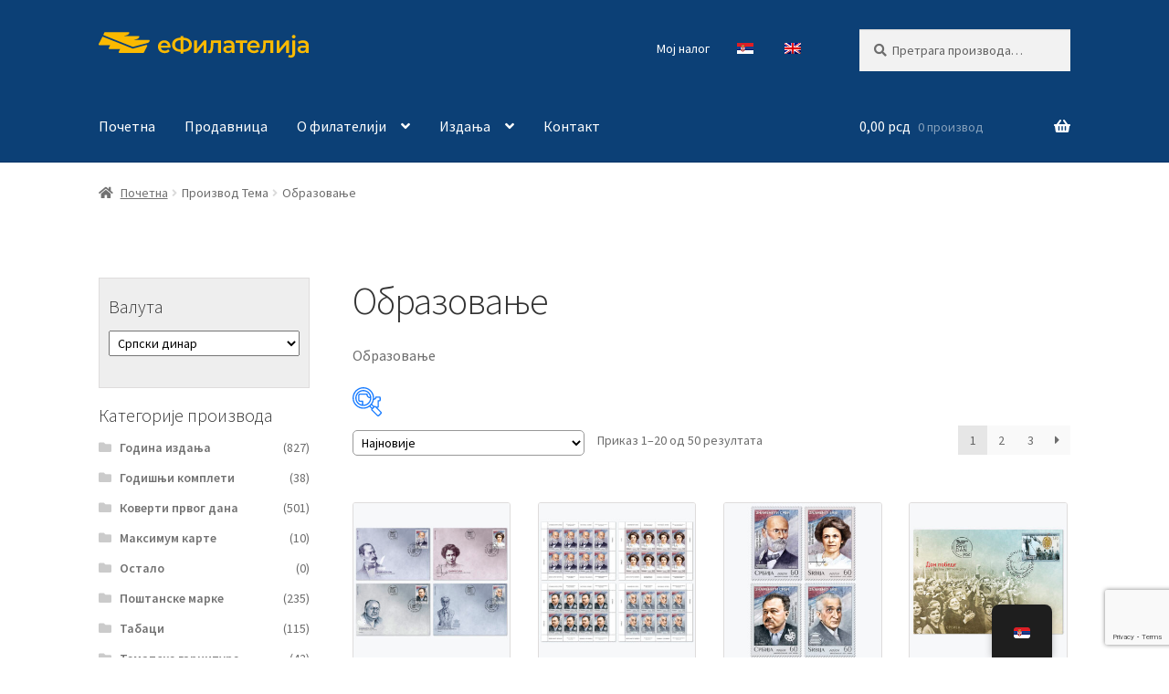

--- FILE ---
content_type: text/html; charset=UTF-8
request_url: https://efilatelija.posta.rs/tema/obrazovanje/
body_size: 147305
content:
<!doctype html><html lang="sr-RS"><head> <script src="[data-uri]" defer></script> <noscript><img height="1" width="1" style="display:none"
src="https://www.facebook.com/tr?id=1714394788952725&ev=PageView&noscript=1"
/></noscript><meta name="facebook-domain-verification" content="uwt7coy02bt3lgwms4mk0wahilfldz" />
 <script src="https://www.googletagmanager.com/gtag/js?id=AW-10888777341" defer data-deferred="1"></script> <script src="[data-uri]" defer></script> 
 <script>(function(w,d,s,l,i){w[l]=w[l]||[];w[l].push({'gtm.start':
new Date().getTime(),event:'gtm.js'});var f=d.getElementsByTagName(s)[0],
j=d.createElement(s),dl=l!='dataLayer'?'&l='+l:'';j.async=true;j.src=
'https://www.googletagmanager.com/gtm.js?id='+i+dl;f.parentNode.insertBefore(j,f);
})(window,document,'script','dataLayer','GTM-NXT5SNP');</script> <meta charset="UTF-8"><meta name="viewport" content="width=device-width, initial-scale=1"><link rel="profile" href="http://gmpg.org/xfn/11"><link rel="pingback" href="https://efilatelija.posta.rs/xmlrpc.php"><meta name='robots' content='index, follow, max-image-preview:large, max-snippet:-1, max-video-preview:-1' /><style>img:is([sizes="auto" i], [sizes^="auto," i]) { contain-intrinsic-size: 3000px 1500px }</style> <script data-cfasync="false" data-pagespeed-no-defer>var gtm4wp_datalayer_name = "dataLayer";
	var dataLayer = dataLayer || [];
	const gtm4wp_use_sku_instead = 1;
	const gtm4wp_currency = 'RSD';
	const gtm4wp_product_per_impression = false;
	const gtm4wp_clear_ecommerce = false;
	const gtm4wp_datalayer_max_timeout = 2000;</script> <title>Образовање Архиве - еФилателија</title><link rel="canonical" href="https://efilatelija.posta.rs/tema/obrazovanje/" /><link rel="next" href="https://efilatelija.posta.rs/en/tema/obrazovanje/page/2/" /><meta property="og:locale" content="sr_RS" /><meta property="og:type" content="article" /><meta property="og:title" content="Образовање Архиве - еФилателија" /><meta property="og:description" content="Образовање" /><meta property="og:url" content="https://efilatelija.posta.rs/tema/obrazovanje/" /><meta property="og:site_name" content="еФилателија" /><meta property="og:image" content="https://efilatelija.posta.rs/wp-content/uploads/2025/01/logo-posta-srbije-1200x675-1.jpg" /><meta property="og:image:width" content="1200" /><meta property="og:image:height" content="675" /><meta property="og:image:type" content="image/jpeg" /><meta name="twitter:card" content="summary_large_image" /> <script type="application/ld+json" class="yoast-schema-graph">{"@context":"https://schema.org","@graph":[{"@type":"CollectionPage","@id":"https://efilatelija.posta.rs/en/tema/obrazovanje/","url":"https://efilatelija.posta.rs/en/tema/obrazovanje/","name":"Образовање Архиве - еФилателија","isPartOf":{"@id":"https://efilatelija.posta.rs/#website"},"primaryImageOfPage":{"@id":"https://efilatelija.posta.rs/en/tema/obrazovanje/#primaryimage"},"image":{"@id":"https://efilatelija.posta.rs/en/tema/obrazovanje/#primaryimage"},"thumbnailUrl":"https://efilatelija.posta.rs/wp-content/uploads/2025/09/21_FDC_Znameniti-Srbi.jpg","inLanguage":"sr-RS"},{"@type":"ImageObject","inLanguage":"sr-RS","@id":"https://efilatelija.posta.rs/en/tema/obrazovanje/#primaryimage","url":"https://efilatelija.posta.rs/wp-content/uploads/2025/09/21_FDC_Znameniti-Srbi.jpg","contentUrl":"https://efilatelija.posta.rs/wp-content/uploads/2025/09/21_FDC_Znameniti-Srbi.jpg","width":800,"height":800,"caption":"Коверат првог дана Година издања 2025"},{"@type":"WebSite","@id":"https://efilatelija.posta.rs/#website","url":"https://efilatelija.posta.rs/","name":"еФилателија","description":"Пошта Србије д.о.о.","publisher":{"@id":"https://efilatelija.posta.rs/#organization"},"potentialAction":[{"@type":"SearchAction","target":{"@type":"EntryPoint","urlTemplate":"https://efilatelija.posta.rs/?s={search_term_string}"},"query-input":{"@type":"PropertyValueSpecification","valueRequired":true,"valueName":"search_term_string"}}],"inLanguage":"sr-RS"},{"@type":"Organization","@id":"https://efilatelija.posta.rs/#organization","name":"еФилателија - ЈП Пошта Србије","url":"https://efilatelija.posta.rs/","logo":{"@type":"ImageObject","inLanguage":"sr-RS","@id":"https://efilatelija.posta.rs/#/schema/logo/image/","url":"https://efilatelija.posta.rs/wp-content/uploads/2025/01/logo-posta-srbije-500x500-1.jpg","contentUrl":"https://efilatelija.posta.rs/wp-content/uploads/2025/01/logo-posta-srbije-500x500-1.jpg","width":500,"height":500,"caption":"еФилателија - ЈП Пошта Србије"},"image":{"@id":"https://efilatelija.posta.rs/#/schema/logo/image/"}}]}</script> <link rel='dns-prefetch' href='//fonts.googleapis.com' /><link rel="alternate" type="application/rss+xml" title="еФилателија &raquo; довод" href="https://efilatelija.posta.rs/feed/" /><link rel="alternate" type="application/rss+xml" title="еФилателија &raquo; довод коментара" href="https://efilatelija.posta.rs/comments/feed/" /> <script data-cfasync="false" data-pagespeed-no-defer>var dataLayer_content = {"visitorLoginState":"logged-out","visitorType":"visitor-logged-out","visitorEmail":"","visitorEmailHash":"","visitorRegistrationDate":"","visitorUsername":"","visitorIP":"212.62.32.94","pagePostType":"product","pagePostType2":"tax-product","pageCategory":[],"browserName":"","browserVersion":"","browserEngineName":"","browserEngineVersion":"","osName":"","osVersion":"","deviceType":"bot","deviceManufacturer":"","deviceModel":"","gtm.whitelist":[],"gtm.blacklist":[],"customerTotalOrders":0,"customerTotalOrderValue":0,"customerFirstName":"","customerLastName":"","customerBillingFirstName":"","customerBillingLastName":"","customerBillingCompany":"","customerBillingAddress1":"","customerBillingAddress2":"","customerBillingCity":"","customerBillingState":"","customerBillingPostcode":"","customerBillingCountry":"","customerBillingEmail":"","customerBillingEmailHash":"","customerBillingPhone":"","customerShippingFirstName":"","customerShippingLastName":"","customerShippingCompany":"","customerShippingAddress1":"","customerShippingAddress2":"","customerShippingCity":"","customerShippingState":"","customerShippingPostcode":"","customerShippingCountry":"","cartContent":{"totals":{"applied_coupons":[],"discount_total":0,"subtotal":0,"total":0},"items":[]}};
	dataLayer.push( dataLayer_content );</script> <script data-cfasync="false" data-pagespeed-no-defer>(function(w,d,s,l,i){w[l]=w[l]||[];w[l].push({'gtm.start':
new Date().getTime(),event:'gtm.js'});var f=d.getElementsByTagName(s)[0],
j=d.createElement(s),dl=l!='dataLayer'?'&l='+l:'';j.async=true;j.src=
'//www.googletagmanager.com/gtm.js?id='+i+dl;f.parentNode.insertBefore(j,f);
})(window,document,'script','dataLayer','GTM-NXT5SNP');</script> <link rel="alternate" type="application/rss+xml" title="еФилателија &raquo; довод за Образовање Тема" href="https://efilatelija.posta.rs/tema/obrazovanje/feed/" /><link data-optimized="2" rel="stylesheet" href="https://efilatelija.posta.rs/wp-content/litespeed/css/8262f4586132d2ff757df6f31c4c3845.css?ver=73728" /><link rel='stylesheet' id='twb-open-sans-css' href='https://fonts.googleapis.com/css?family=Open+Sans%3A300%2C400%2C500%2C600%2C700%2C800&#038;display=swap&#038;ver=6.8.3' media='all' /><style id='wp-block-library-theme-inline-css'>.wp-block-audio :where(figcaption){color:#555;font-size:13px;text-align:center}.is-dark-theme .wp-block-audio :where(figcaption){color:#ffffffa6}.wp-block-audio{margin:0 0 1em}.wp-block-code{border:1px solid #ccc;border-radius:4px;font-family:Menlo,Consolas,monaco,monospace;padding:.8em 1em}.wp-block-embed :where(figcaption){color:#555;font-size:13px;text-align:center}.is-dark-theme .wp-block-embed :where(figcaption){color:#ffffffa6}.wp-block-embed{margin:0 0 1em}.blocks-gallery-caption{color:#555;font-size:13px;text-align:center}.is-dark-theme .blocks-gallery-caption{color:#ffffffa6}:root :where(.wp-block-image figcaption){color:#555;font-size:13px;text-align:center}.is-dark-theme :root :where(.wp-block-image figcaption){color:#ffffffa6}.wp-block-image{margin:0 0 1em}.wp-block-pullquote{border-bottom:4px solid;border-top:4px solid;color:currentColor;margin-bottom:1.75em}.wp-block-pullquote cite,.wp-block-pullquote footer,.wp-block-pullquote__citation{color:currentColor;font-size:.8125em;font-style:normal;text-transform:uppercase}.wp-block-quote{border-left:.25em solid;margin:0 0 1.75em;padding-left:1em}.wp-block-quote cite,.wp-block-quote footer{color:currentColor;font-size:.8125em;font-style:normal;position:relative}.wp-block-quote:where(.has-text-align-right){border-left:none;border-right:.25em solid;padding-left:0;padding-right:1em}.wp-block-quote:where(.has-text-align-center){border:none;padding-left:0}.wp-block-quote.is-large,.wp-block-quote.is-style-large,.wp-block-quote:where(.is-style-plain){border:none}.wp-block-search .wp-block-search__label{font-weight:700}.wp-block-search__button{border:1px solid #ccc;padding:.375em .625em}:where(.wp-block-group.has-background){padding:1.25em 2.375em}.wp-block-separator.has-css-opacity{opacity:.4}.wp-block-separator{border:none;border-bottom:2px solid;margin-left:auto;margin-right:auto}.wp-block-separator.has-alpha-channel-opacity{opacity:1}.wp-block-separator:not(.is-style-wide):not(.is-style-dots){width:100px}.wp-block-separator.has-background:not(.is-style-dots){border-bottom:none;height:1px}.wp-block-separator.has-background:not(.is-style-wide):not(.is-style-dots){height:2px}.wp-block-table{margin:0 0 1em}.wp-block-table td,.wp-block-table th{word-break:normal}.wp-block-table :where(figcaption){color:#555;font-size:13px;text-align:center}.is-dark-theme .wp-block-table :where(figcaption){color:#ffffffa6}.wp-block-video :where(figcaption){color:#555;font-size:13px;text-align:center}.is-dark-theme .wp-block-video :where(figcaption){color:#ffffffa6}.wp-block-video{margin:0 0 1em}:root :where(.wp-block-template-part.has-background){margin-bottom:0;margin-top:0;padding:1.25em 2.375em}</style><style id='classic-theme-styles-inline-css'>/*! This file is auto-generated */
.wp-block-button__link{color:#fff;background-color:#32373c;border-radius:9999px;box-shadow:none;text-decoration:none;padding:calc(.667em + 2px) calc(1.333em + 2px);font-size:1.125em}.wp-block-file__button{background:#32373c;color:#fff;text-decoration:none}</style><style id='storefront-gutenberg-blocks-inline-css'>.wp-block-button__link:not(.has-text-color) {
					color: #333333;
				}

				.wp-block-button__link:not(.has-text-color):hover,
				.wp-block-button__link:not(.has-text-color):focus,
				.wp-block-button__link:not(.has-text-color):active {
					color: #333333;
				}

				.wp-block-button__link:not(.has-background) {
					background-color: #eeeeee;
				}

				.wp-block-button__link:not(.has-background):hover,
				.wp-block-button__link:not(.has-background):focus,
				.wp-block-button__link:not(.has-background):active {
					border-color: #d5d5d5;
					background-color: #d5d5d5;
				}

				.wc-block-grid__products .wc-block-grid__product .wp-block-button__link {
					background-color: #eeeeee;
					border-color: #eeeeee;
					color: #333333;
				}

				.wp-block-quote footer,
				.wp-block-quote cite,
				.wp-block-quote__citation {
					color: #6d6d6d;
				}

				.wp-block-pullquote cite,
				.wp-block-pullquote footer,
				.wp-block-pullquote__citation {
					color: #6d6d6d;
				}

				.wp-block-image figcaption {
					color: #6d6d6d;
				}

				.wp-block-separator.is-style-dots::before {
					color: #333333;
				}

				.wp-block-file a.wp-block-file__button {
					color: #333333;
					background-color: #eeeeee;
					border-color: #eeeeee;
				}

				.wp-block-file a.wp-block-file__button:hover,
				.wp-block-file a.wp-block-file__button:focus,
				.wp-block-file a.wp-block-file__button:active {
					color: #333333;
					background-color: #d5d5d5;
				}

				.wp-block-code,
				.wp-block-preformatted pre {
					color: #6d6d6d;
				}

				.wp-block-table:not( .has-background ):not( .is-style-stripes ) tbody tr:nth-child(2n) td {
					background-color: #fdfdfd;
				}

				.wp-block-cover .wp-block-cover__inner-container h1:not(.has-text-color),
				.wp-block-cover .wp-block-cover__inner-container h2:not(.has-text-color),
				.wp-block-cover .wp-block-cover__inner-container h3:not(.has-text-color),
				.wp-block-cover .wp-block-cover__inner-container h4:not(.has-text-color),
				.wp-block-cover .wp-block-cover__inner-container h5:not(.has-text-color),
				.wp-block-cover .wp-block-cover__inner-container h6:not(.has-text-color) {
					color: #000000;
				}

				.wc-block-components-price-slider__range-input-progress,
				.rtl .wc-block-components-price-slider__range-input-progress {
					--range-color: #0c4076;
				}

				/* Target only IE11 */
				@media all and (-ms-high-contrast: none), (-ms-high-contrast: active) {
					.wc-block-components-price-slider__range-input-progress {
						background: #0c4076;
					}
				}

				.wc-block-components-button:not(.is-link) {
					background-color: #fcd259;
					color: #0a0a0a;
				}

				.wc-block-components-button:not(.is-link):hover,
				.wc-block-components-button:not(.is-link):focus,
				.wc-block-components-button:not(.is-link):active {
					background-color: #e3b940;
					color: #0a0a0a;
				}

				.wc-block-components-button:not(.is-link):disabled {
					background-color: #fcd259;
					color: #0a0a0a;
				}

				.wc-block-cart__submit-container {
					background-color: #ffffff;
				}

				.wc-block-cart__submit-container::before {
					color: rgba(220,220,220,0.5);
				}

				.wc-block-components-order-summary-item__quantity {
					background-color: #ffffff;
					border-color: #6d6d6d;
					box-shadow: 0 0 0 2px #ffffff;
					color: #6d6d6d;
				}</style><style id='global-styles-inline-css'>:root{--wp--preset--aspect-ratio--square: 1;--wp--preset--aspect-ratio--4-3: 4/3;--wp--preset--aspect-ratio--3-4: 3/4;--wp--preset--aspect-ratio--3-2: 3/2;--wp--preset--aspect-ratio--2-3: 2/3;--wp--preset--aspect-ratio--16-9: 16/9;--wp--preset--aspect-ratio--9-16: 9/16;--wp--preset--color--black: #000000;--wp--preset--color--cyan-bluish-gray: #abb8c3;--wp--preset--color--white: #ffffff;--wp--preset--color--pale-pink: #f78da7;--wp--preset--color--vivid-red: #cf2e2e;--wp--preset--color--luminous-vivid-orange: #ff6900;--wp--preset--color--luminous-vivid-amber: #fcb900;--wp--preset--color--light-green-cyan: #7bdcb5;--wp--preset--color--vivid-green-cyan: #00d084;--wp--preset--color--pale-cyan-blue: #8ed1fc;--wp--preset--color--vivid-cyan-blue: #0693e3;--wp--preset--color--vivid-purple: #9b51e0;--wp--preset--gradient--vivid-cyan-blue-to-vivid-purple: linear-gradient(135deg,rgba(6,147,227,1) 0%,rgb(155,81,224) 100%);--wp--preset--gradient--light-green-cyan-to-vivid-green-cyan: linear-gradient(135deg,rgb(122,220,180) 0%,rgb(0,208,130) 100%);--wp--preset--gradient--luminous-vivid-amber-to-luminous-vivid-orange: linear-gradient(135deg,rgba(252,185,0,1) 0%,rgba(255,105,0,1) 100%);--wp--preset--gradient--luminous-vivid-orange-to-vivid-red: linear-gradient(135deg,rgba(255,105,0,1) 0%,rgb(207,46,46) 100%);--wp--preset--gradient--very-light-gray-to-cyan-bluish-gray: linear-gradient(135deg,rgb(238,238,238) 0%,rgb(169,184,195) 100%);--wp--preset--gradient--cool-to-warm-spectrum: linear-gradient(135deg,rgb(74,234,220) 0%,rgb(151,120,209) 20%,rgb(207,42,186) 40%,rgb(238,44,130) 60%,rgb(251,105,98) 80%,rgb(254,248,76) 100%);--wp--preset--gradient--blush-light-purple: linear-gradient(135deg,rgb(255,206,236) 0%,rgb(152,150,240) 100%);--wp--preset--gradient--blush-bordeaux: linear-gradient(135deg,rgb(254,205,165) 0%,rgb(254,45,45) 50%,rgb(107,0,62) 100%);--wp--preset--gradient--luminous-dusk: linear-gradient(135deg,rgb(255,203,112) 0%,rgb(199,81,192) 50%,rgb(65,88,208) 100%);--wp--preset--gradient--pale-ocean: linear-gradient(135deg,rgb(255,245,203) 0%,rgb(182,227,212) 50%,rgb(51,167,181) 100%);--wp--preset--gradient--electric-grass: linear-gradient(135deg,rgb(202,248,128) 0%,rgb(113,206,126) 100%);--wp--preset--gradient--midnight: linear-gradient(135deg,rgb(2,3,129) 0%,rgb(40,116,252) 100%);--wp--preset--font-size--small: 14px;--wp--preset--font-size--medium: 23px;--wp--preset--font-size--large: 26px;--wp--preset--font-size--x-large: 42px;--wp--preset--font-size--normal: 16px;--wp--preset--font-size--huge: 37px;--wp--preset--spacing--20: 0.44rem;--wp--preset--spacing--30: 0.67rem;--wp--preset--spacing--40: 1rem;--wp--preset--spacing--50: 1.5rem;--wp--preset--spacing--60: 2.25rem;--wp--preset--spacing--70: 3.38rem;--wp--preset--spacing--80: 5.06rem;--wp--preset--shadow--natural: 6px 6px 9px rgba(0, 0, 0, 0.2);--wp--preset--shadow--deep: 12px 12px 50px rgba(0, 0, 0, 0.4);--wp--preset--shadow--sharp: 6px 6px 0px rgba(0, 0, 0, 0.2);--wp--preset--shadow--outlined: 6px 6px 0px -3px rgba(255, 255, 255, 1), 6px 6px rgba(0, 0, 0, 1);--wp--preset--shadow--crisp: 6px 6px 0px rgba(0, 0, 0, 1);}:root :where(.is-layout-flow) > :first-child{margin-block-start: 0;}:root :where(.is-layout-flow) > :last-child{margin-block-end: 0;}:root :where(.is-layout-flow) > *{margin-block-start: 24px;margin-block-end: 0;}:root :where(.is-layout-constrained) > :first-child{margin-block-start: 0;}:root :where(.is-layout-constrained) > :last-child{margin-block-end: 0;}:root :where(.is-layout-constrained) > *{margin-block-start: 24px;margin-block-end: 0;}:root :where(.is-layout-flex){gap: 24px;}:root :where(.is-layout-grid){gap: 24px;}body .is-layout-flex{display: flex;}.is-layout-flex{flex-wrap: wrap;align-items: center;}.is-layout-flex > :is(*, div){margin: 0;}body .is-layout-grid{display: grid;}.is-layout-grid > :is(*, div){margin: 0;}.has-black-color{color: var(--wp--preset--color--black) !important;}.has-cyan-bluish-gray-color{color: var(--wp--preset--color--cyan-bluish-gray) !important;}.has-white-color{color: var(--wp--preset--color--white) !important;}.has-pale-pink-color{color: var(--wp--preset--color--pale-pink) !important;}.has-vivid-red-color{color: var(--wp--preset--color--vivid-red) !important;}.has-luminous-vivid-orange-color{color: var(--wp--preset--color--luminous-vivid-orange) !important;}.has-luminous-vivid-amber-color{color: var(--wp--preset--color--luminous-vivid-amber) !important;}.has-light-green-cyan-color{color: var(--wp--preset--color--light-green-cyan) !important;}.has-vivid-green-cyan-color{color: var(--wp--preset--color--vivid-green-cyan) !important;}.has-pale-cyan-blue-color{color: var(--wp--preset--color--pale-cyan-blue) !important;}.has-vivid-cyan-blue-color{color: var(--wp--preset--color--vivid-cyan-blue) !important;}.has-vivid-purple-color{color: var(--wp--preset--color--vivid-purple) !important;}.has-black-background-color{background-color: var(--wp--preset--color--black) !important;}.has-cyan-bluish-gray-background-color{background-color: var(--wp--preset--color--cyan-bluish-gray) !important;}.has-white-background-color{background-color: var(--wp--preset--color--white) !important;}.has-pale-pink-background-color{background-color: var(--wp--preset--color--pale-pink) !important;}.has-vivid-red-background-color{background-color: var(--wp--preset--color--vivid-red) !important;}.has-luminous-vivid-orange-background-color{background-color: var(--wp--preset--color--luminous-vivid-orange) !important;}.has-luminous-vivid-amber-background-color{background-color: var(--wp--preset--color--luminous-vivid-amber) !important;}.has-light-green-cyan-background-color{background-color: var(--wp--preset--color--light-green-cyan) !important;}.has-vivid-green-cyan-background-color{background-color: var(--wp--preset--color--vivid-green-cyan) !important;}.has-pale-cyan-blue-background-color{background-color: var(--wp--preset--color--pale-cyan-blue) !important;}.has-vivid-cyan-blue-background-color{background-color: var(--wp--preset--color--vivid-cyan-blue) !important;}.has-vivid-purple-background-color{background-color: var(--wp--preset--color--vivid-purple) !important;}.has-black-border-color{border-color: var(--wp--preset--color--black) !important;}.has-cyan-bluish-gray-border-color{border-color: var(--wp--preset--color--cyan-bluish-gray) !important;}.has-white-border-color{border-color: var(--wp--preset--color--white) !important;}.has-pale-pink-border-color{border-color: var(--wp--preset--color--pale-pink) !important;}.has-vivid-red-border-color{border-color: var(--wp--preset--color--vivid-red) !important;}.has-luminous-vivid-orange-border-color{border-color: var(--wp--preset--color--luminous-vivid-orange) !important;}.has-luminous-vivid-amber-border-color{border-color: var(--wp--preset--color--luminous-vivid-amber) !important;}.has-light-green-cyan-border-color{border-color: var(--wp--preset--color--light-green-cyan) !important;}.has-vivid-green-cyan-border-color{border-color: var(--wp--preset--color--vivid-green-cyan) !important;}.has-pale-cyan-blue-border-color{border-color: var(--wp--preset--color--pale-cyan-blue) !important;}.has-vivid-cyan-blue-border-color{border-color: var(--wp--preset--color--vivid-cyan-blue) !important;}.has-vivid-purple-border-color{border-color: var(--wp--preset--color--vivid-purple) !important;}.has-vivid-cyan-blue-to-vivid-purple-gradient-background{background: var(--wp--preset--gradient--vivid-cyan-blue-to-vivid-purple) !important;}.has-light-green-cyan-to-vivid-green-cyan-gradient-background{background: var(--wp--preset--gradient--light-green-cyan-to-vivid-green-cyan) !important;}.has-luminous-vivid-amber-to-luminous-vivid-orange-gradient-background{background: var(--wp--preset--gradient--luminous-vivid-amber-to-luminous-vivid-orange) !important;}.has-luminous-vivid-orange-to-vivid-red-gradient-background{background: var(--wp--preset--gradient--luminous-vivid-orange-to-vivid-red) !important;}.has-very-light-gray-to-cyan-bluish-gray-gradient-background{background: var(--wp--preset--gradient--very-light-gray-to-cyan-bluish-gray) !important;}.has-cool-to-warm-spectrum-gradient-background{background: var(--wp--preset--gradient--cool-to-warm-spectrum) !important;}.has-blush-light-purple-gradient-background{background: var(--wp--preset--gradient--blush-light-purple) !important;}.has-blush-bordeaux-gradient-background{background: var(--wp--preset--gradient--blush-bordeaux) !important;}.has-luminous-dusk-gradient-background{background: var(--wp--preset--gradient--luminous-dusk) !important;}.has-pale-ocean-gradient-background{background: var(--wp--preset--gradient--pale-ocean) !important;}.has-electric-grass-gradient-background{background: var(--wp--preset--gradient--electric-grass) !important;}.has-midnight-gradient-background{background: var(--wp--preset--gradient--midnight) !important;}.has-small-font-size{font-size: var(--wp--preset--font-size--small) !important;}.has-medium-font-size{font-size: var(--wp--preset--font-size--medium) !important;}.has-large-font-size{font-size: var(--wp--preset--font-size--large) !important;}.has-x-large-font-size{font-size: var(--wp--preset--font-size--x-large) !important;}
:root :where(.wp-block-pullquote){font-size: 1.5em;line-height: 1.6;}</style><style id='woof-inline-css'>.woof_products_top_panel li span, .woof_products_top_panel2 li span{background: url(https://efilatelija.posta.rs/wp-content/plugins/woocommerce-products-filter/img/delete.png);background-size: 14px 14px;background-repeat: no-repeat;background-position: right;}
.woof_edit_view{
                    display: none;
                }</style><style id='woocommerce-inline-inline-css'>.woocommerce form .form-row .required { visibility: visible; }</style><style id='storefront-style-inline-css'>.main-navigation ul li a,
			.site-title a,
			ul.menu li a,
			.site-branding h1 a,
			button.menu-toggle,
			button.menu-toggle:hover,
			.handheld-navigation .dropdown-toggle {
				color: #ffffff;
			}

			button.menu-toggle,
			button.menu-toggle:hover {
				border-color: #ffffff;
			}

			.main-navigation ul li a:hover,
			.main-navigation ul li:hover > a,
			.site-title a:hover,
			.site-header ul.menu li.current-menu-item > a {
				color: #ffffff;
			}

			table:not( .has-background ) th {
				background-color: #f8f8f8;
			}

			table:not( .has-background ) tbody td {
				background-color: #fdfdfd;
			}

			table:not( .has-background ) tbody tr:nth-child(2n) td,
			fieldset,
			fieldset legend {
				background-color: #fbfbfb;
			}

			.site-header,
			.secondary-navigation ul ul,
			.main-navigation ul.menu > li.menu-item-has-children:after,
			.secondary-navigation ul.menu ul,
			.storefront-handheld-footer-bar,
			.storefront-handheld-footer-bar ul li > a,
			.storefront-handheld-footer-bar ul li.search .site-search,
			button.menu-toggle,
			button.menu-toggle:hover {
				background-color: #0c4076;
			}

			p.site-description,
			.site-header,
			.storefront-handheld-footer-bar {
				color: #ffffff;
			}

			button.menu-toggle:after,
			button.menu-toggle:before,
			button.menu-toggle span:before {
				background-color: #ffffff;
			}

			h1, h2, h3, h4, h5, h6, .wc-block-grid__product-title {
				color: #333333;
			}

			.widget h1 {
				border-bottom-color: #333333;
			}

			body,
			.secondary-navigation a {
				color: #6d6d6d;
			}

			.widget-area .widget a,
			.hentry .entry-header .posted-on a,
			.hentry .entry-header .post-author a,
			.hentry .entry-header .post-comments a,
			.hentry .entry-header .byline a {
				color: #727272;
			}

			a {
				color: #0c4076;
			}

			a:focus,
			button:focus,
			.button.alt:focus,
			input:focus,
			textarea:focus,
			input[type="button"]:focus,
			input[type="reset"]:focus,
			input[type="submit"]:focus,
			input[type="email"]:focus,
			input[type="tel"]:focus,
			input[type="url"]:focus,
			input[type="password"]:focus,
			input[type="search"]:focus {
				outline-color: #0c4076;
			}

			button, input[type="button"], input[type="reset"], input[type="submit"], .button, .widget a.button {
				background-color: #eeeeee;
				border-color: #eeeeee;
				color: #333333;
			}

			button:hover, input[type="button"]:hover, input[type="reset"]:hover, input[type="submit"]:hover, .button:hover, .widget a.button:hover {
				background-color: #d5d5d5;
				border-color: #d5d5d5;
				color: #333333;
			}

			button.alt, input[type="button"].alt, input[type="reset"].alt, input[type="submit"].alt, .button.alt, .widget-area .widget a.button.alt {
				background-color: #fcd259;
				border-color: #fcd259;
				color: #0a0a0a;
			}

			button.alt:hover, input[type="button"].alt:hover, input[type="reset"].alt:hover, input[type="submit"].alt:hover, .button.alt:hover, .widget-area .widget a.button.alt:hover {
				background-color: #e3b940;
				border-color: #e3b940;
				color: #0a0a0a;
			}

			.pagination .page-numbers li .page-numbers.current {
				background-color: #e6e6e6;
				color: #636363;
			}

			#comments .comment-list .comment-content .comment-text {
				background-color: #f8f8f8;
			}

			.site-footer {
				background-color: #f0f0f0;
				color: #000000;
			}

			.site-footer a:not(.button):not(.components-button) {
				color: #000000;
			}

			.site-footer .storefront-handheld-footer-bar a:not(.button):not(.components-button) {
				color: #ffffff;
			}

			.site-footer h1, .site-footer h2, .site-footer h3, .site-footer h4, .site-footer h5, .site-footer h6, .site-footer .widget .widget-title, .site-footer .widget .widgettitle {
				color: #000000;
			}

			.page-template-template-homepage.has-post-thumbnail .type-page.has-post-thumbnail .entry-title {
				color: #000000;
			}

			.page-template-template-homepage.has-post-thumbnail .type-page.has-post-thumbnail .entry-content {
				color: #000000;
			}

			@media screen and ( min-width: 768px ) {
				.secondary-navigation ul.menu a:hover {
					color: #ffffff;
				}

				.secondary-navigation ul.menu a {
					color: #ffffff;
				}

				.main-navigation ul.menu ul.sub-menu,
				.main-navigation ul.nav-menu ul.children {
					background-color: #003167;
				}

				.site-header {
					border-bottom-color: #003167;
				}
			}</style><link rel='stylesheet' id='storefront-fonts-css' href='https://fonts.googleapis.com/css?family=Source+Sans+Pro%3A400%2C300%2C300italic%2C400italic%2C600%2C700%2C900&#038;subset=latin%2Clatin-ext&#038;ver=4.6.1&#038;display=swap' media='all' /><style id='storefront-woocommerce-style-inline-css'>@font-face {
				font-family: star;
				src: url(https://efilatelija.posta.rs/wp-content/plugins/woocommerce/assets/fonts/star.eot);
				src:
					url(https://efilatelija.posta.rs/wp-content/plugins/woocommerce/assets/fonts/star.eot?#iefix) format("embedded-opentype"),
					url(https://efilatelija.posta.rs/wp-content/plugins/woocommerce/assets/fonts/star.woff) format("woff"),
					url(https://efilatelija.posta.rs/wp-content/plugins/woocommerce/assets/fonts/star.ttf) format("truetype"),
					url(https://efilatelija.posta.rs/wp-content/plugins/woocommerce/assets/fonts/star.svg#star) format("svg");
				font-weight: 400;
				font-style: normal;
			}
			@font-face {
				font-family: WooCommerce;
				src: url(https://efilatelija.posta.rs/wp-content/plugins/woocommerce/assets/fonts/WooCommerce.eot);
				src:
					url(https://efilatelija.posta.rs/wp-content/plugins/woocommerce/assets/fonts/WooCommerce.eot?#iefix) format("embedded-opentype"),
					url(https://efilatelija.posta.rs/wp-content/plugins/woocommerce/assets/fonts/WooCommerce.woff) format("woff"),
					url(https://efilatelija.posta.rs/wp-content/plugins/woocommerce/assets/fonts/WooCommerce.ttf) format("truetype"),
					url(https://efilatelija.posta.rs/wp-content/plugins/woocommerce/assets/fonts/WooCommerce.svg#WooCommerce) format("svg");
				font-weight: 400;
				font-style: normal;
			}

			a.cart-contents,
			.site-header-cart .widget_shopping_cart a {
				color: #ffffff;
			}

			a.cart-contents:hover,
			.site-header-cart .widget_shopping_cart a:hover,
			.site-header-cart:hover > li > a {
				color: #ffffff;
			}

			table.cart td.product-remove,
			table.cart td.actions {
				border-top-color: #ffffff;
			}

			.storefront-handheld-footer-bar ul li.cart .count {
				background-color: #ffffff;
				color: #0c4076;
				border-color: #0c4076;
			}

			.woocommerce-tabs ul.tabs li.active a,
			ul.products li.product .price,
			.onsale,
			.wc-block-grid__product-onsale,
			.widget_search form:before,
			.widget_product_search form:before {
				color: #6d6d6d;
			}

			.woocommerce-breadcrumb a,
			a.woocommerce-review-link,
			.product_meta a {
				color: #727272;
			}

			.wc-block-grid__product-onsale,
			.onsale {
				border-color: #6d6d6d;
			}

			.star-rating span:before,
			.quantity .plus, .quantity .minus,
			p.stars a:hover:after,
			p.stars a:after,
			.star-rating span:before,
			#payment .payment_methods li input[type=radio]:first-child:checked+label:before {
				color: #0c4076;
			}

			.widget_price_filter .ui-slider .ui-slider-range,
			.widget_price_filter .ui-slider .ui-slider-handle {
				background-color: #0c4076;
			}

			.order_details {
				background-color: #f8f8f8;
			}

			.order_details > li {
				border-bottom: 1px dotted #e3e3e3;
			}

			.order_details:before,
			.order_details:after {
				background: -webkit-linear-gradient(transparent 0,transparent 0),-webkit-linear-gradient(135deg,#f8f8f8 33.33%,transparent 33.33%),-webkit-linear-gradient(45deg,#f8f8f8 33.33%,transparent 33.33%)
			}

			#order_review {
				background-color: #ffffff;
			}

			#payment .payment_methods > li .payment_box,
			#payment .place-order {
				background-color: #fafafa;
			}

			#payment .payment_methods > li:not(.woocommerce-notice) {
				background-color: #f5f5f5;
			}

			#payment .payment_methods > li:not(.woocommerce-notice):hover {
				background-color: #f0f0f0;
			}

			.woocommerce-pagination .page-numbers li .page-numbers.current {
				background-color: #e6e6e6;
				color: #636363;
			}

			.wc-block-grid__product-onsale,
			.onsale,
			.woocommerce-pagination .page-numbers li .page-numbers:not(.current) {
				color: #6d6d6d;
			}

			p.stars a:before,
			p.stars a:hover~a:before,
			p.stars.selected a.active~a:before {
				color: #6d6d6d;
			}

			p.stars.selected a.active:before,
			p.stars:hover a:before,
			p.stars.selected a:not(.active):before,
			p.stars.selected a.active:before {
				color: #0c4076;
			}

			.single-product div.product .woocommerce-product-gallery .woocommerce-product-gallery__trigger {
				background-color: #eeeeee;
				color: #333333;
			}

			.single-product div.product .woocommerce-product-gallery .woocommerce-product-gallery__trigger:hover {
				background-color: #d5d5d5;
				border-color: #d5d5d5;
				color: #333333;
			}

			.button.added_to_cart:focus,
			.button.wc-forward:focus {
				outline-color: #0c4076;
			}

			.added_to_cart,
			.site-header-cart .widget_shopping_cart a.button,
			.wc-block-grid__products .wc-block-grid__product .wp-block-button__link {
				background-color: #eeeeee;
				border-color: #eeeeee;
				color: #333333;
			}

			.added_to_cart:hover,
			.site-header-cart .widget_shopping_cart a.button:hover,
			.wc-block-grid__products .wc-block-grid__product .wp-block-button__link:hover {
				background-color: #d5d5d5;
				border-color: #d5d5d5;
				color: #333333;
			}

			.added_to_cart.alt, .added_to_cart, .widget a.button.checkout {
				background-color: #fcd259;
				border-color: #fcd259;
				color: #0a0a0a;
			}

			.added_to_cart.alt:hover, .added_to_cart:hover, .widget a.button.checkout:hover {
				background-color: #e3b940;
				border-color: #e3b940;
				color: #0a0a0a;
			}

			.button.loading {
				color: #eeeeee;
			}

			.button.loading:hover {
				background-color: #eeeeee;
			}

			.button.loading:after {
				color: #333333;
			}

			@media screen and ( min-width: 768px ) {
				.site-header-cart .widget_shopping_cart,
				.site-header .product_list_widget li .quantity {
					color: #ffffff;
				}

				.site-header-cart .widget_shopping_cart .buttons,
				.site-header-cart .widget_shopping_cart .total {
					background-color: #02366c;
				}

				.site-header-cart .widget_shopping_cart {
					background-color: #003167;
				}
			}
				.storefront-product-pagination a {
					color: #6d6d6d;
					background-color: #ffffff;
				}
				.storefront-sticky-add-to-cart {
					color: #6d6d6d;
					background-color: #ffffff;
				}

				.storefront-sticky-add-to-cart a:not(.button) {
					color: #ffffff;
				}</style><link rel='preload' as='font'  id='wpzoom-social-icons-font-academicons-woff2-css' href='https://efilatelija.posta.rs/wp-content/plugins/social-icons-widget-by-wpzoom/assets/font/academicons.woff2?v=1.9.2' type='font/woff2' crossorigin /><link rel='preload' as='font'  id='wpzoom-social-icons-font-fontawesome-3-woff2-css' href='https://efilatelija.posta.rs/wp-content/plugins/social-icons-widget-by-wpzoom/assets/font/fontawesome-webfont.woff2?v=4.7.0' type='font/woff2' crossorigin /><link rel='preload' as='font'  id='wpzoom-social-icons-font-genericons-woff-css' href='https://efilatelija.posta.rs/wp-content/plugins/social-icons-widget-by-wpzoom/assets/font/Genericons.woff' type='font/woff' crossorigin /><link rel='preload' as='font'  id='wpzoom-social-icons-font-socicon-woff2-css' href='https://efilatelija.posta.rs/wp-content/plugins/social-icons-widget-by-wpzoom/assets/font/socicon.woff2?v=4.5.1' type='font/woff2' crossorigin />
<script src="https://efilatelija.posta.rs/wp-includes/js/jquery/jquery.min.js" id="jquery-core-js"></script> <script id="twb-global-js-extra" src="[data-uri]" defer></script> <script id="woof-husky-js-extra" src="[data-uri]" defer></script> <script id="hlst_np_intesa-js-extra" src="[data-uri]" defer></script> <script id="wc-add-to-cart-js-extra" src="[data-uri]" defer></script> <script id="woocommerce-js-extra" src="[data-uri]" defer></script> <script id="kk-script-js-extra" src="[data-uri]" defer></script> <script id="wc-cart-fragments-js-extra" src="[data-uri]" defer></script> <link rel="https://api.w.org/" href="https://efilatelija.posta.rs/wp-json/" /><script src="[data-uri]" defer></script><script type="text/javascript" src="[data-uri]" defer></script><noscript><style>.simply-gallery-amp{ display: block !important; }</style></noscript><noscript><style>.sgb-preloader{ display: none !important; }</style></noscript><link rel="alternate" hreflang="sr-RS" href="https://efilatelija.posta.rs/tema/obrazovanje/"/><link rel="alternate" hreflang="en-GB" href="https://efilatelija.posta.rs/en/tema/obrazovanje/"/><link rel="alternate" hreflang="sr" href="https://efilatelija.posta.rs/tema/obrazovanje/"/><link rel="alternate" hreflang="en" href="https://efilatelija.posta.rs/en/tema/obrazovanje/"/> <script src="https://www.google.com/recaptcha/api.js?render=6LeDbMAgAAAAAEe84z4P_Q_1srY7Z03HB_9s6JGG" defer data-deferred="1"></script> <script src="[data-uri]" defer></script> <noscript><style>.woocommerce-product-gallery{ opacity: 1 !important; }</style></noscript><link rel="icon" href="https://efilatelija.posta.rs/wp-content/uploads/2025/01/favicon-100x100.png" sizes="32x32" /><link rel="icon" href="https://efilatelija.posta.rs/wp-content/uploads/2025/01/favicon-324x324.png" sizes="192x192" /><link rel="apple-touch-icon" href="https://efilatelija.posta.rs/wp-content/uploads/2025/01/favicon-324x324.png" /><meta name="msapplication-TileImage" content="https://efilatelija.posta.rs/wp-content/uploads/2025/01/favicon-324x324.png" />
 <script src="https://www.googletagmanager.com/gtag/js?id=G-0Q77SLHJVG" defer data-deferred="1"></script> <script>window.dataLayer = window.dataLayer || [];
	
  function gtag(){dataLayer.push(arguments);}
  gtag('js', new Date());
	
//    <!-- GA4 -->
  gtag('config', 'G-0Q77SLHJVG');
//	<!-- Univerzalna analitika -->
  gtag('config', 'UA-198459928-1');
//    <!-- GA4 - stream -->
//  gtag('config', 'G-MYGLFWMX3Q');</script> </head><body class="archive tax-pa_tema term-obrazovanje term-87 wp-custom-logo wp-embed-responsive wp-theme-storefront wp-child-theme-storefront-child_nova theme-storefront sp-easy-accordion-enabled woocommerce woocommerce-page woocommerce-no-js translatepress-sr_RS storefront-secondary-navigation storefront-align-wide left-sidebar woocommerce-active"><noscript><iframe src="https://www.googletagmanager.com/ns.html?id=GTM-NXT5SNP"
height="0" width="0" style="display:none;visibility:hidden"></iframe></noscript><div id="page" class="hfeed site"><header id="masthead" class="site-header" role="banner" style=""><div class="col-full">		<a class="skip-link screen-reader-text" href="#site-navigation">Прескочи на навигацију</a>
<a class="skip-link screen-reader-text" href="#content">Скочи на садржај</a><div class="site-branding">
<a href="https://efilatelija.posta.rs/" class="custom-logo-link" rel="home"><img width="1" height="1" src="https://efilatelija.posta.rs/wp-content/uploads/2025/01/logo-eFilatelija.svg" class="custom-logo" alt="еФилателија" decoding="async" /></a></div><nav class="secondary-navigation" role="navigation" aria-label="Секундарна навигација"><div class="menu-gornji-meni-container"><ul id="menu-gornji-meni" class="menu"><li id="menu-item-618" class="menu-item menu-item-type-post_type menu-item-object-page menu-item-618"><a href="https://efilatelija.posta.rs/my-account/">Мој налог</a></li><li id="menu-item-626" class="trp-language-switcher-container menu-item menu-item-type-post_type menu-item-object-language_switcher current-language-menu-item menu-item-626"><a href="https://efilatelija.posta.rs/tema/obrazovanje/"><span data-no-translation><img class="trp-flag-image" src="https://efilatelija.posta.rs/wp-content/plugins/translatepress-multilingual/assets/images/flags/sr_RS.png" width="18" height="12" alt="sr_RS" title="Срб"></span></a></li><li id="menu-item-625" class="trp-language-switcher-container menu-item menu-item-type-post_type menu-item-object-language_switcher menu-item-625"><a href="https://efilatelija.posta.rs/en/tema/obrazovanje/"><span data-no-translation><img class="trp-flag-image" src="https://efilatelija.posta.rs/wp-content/plugins/translatepress-multilingual/assets/images/flags/en_GB.png" width="18" height="12" alt="en_GB" title="Eng"></span></a></li></ul></div></nav><div class="site-search"><div class="widget woocommerce widget_product_search"><form role="search" method="get" class="woocommerce-product-search" action="https://efilatelija.posta.rs/">
<label class="screen-reader-text" for="woocommerce-product-search-field-0">Претрага за:</label>
<input type="search" id="woocommerce-product-search-field-0" class="search-field" placeholder="Претрага производа&hellip;" value="" name="s" />
<button type="submit" value="Претражи" class="">Претражи</button>
<input type="hidden" name="post_type" value="product" /></form></div></div></div><div class="storefront-primary-navigation"><div class="col-full"><nav id="site-navigation" class="main-navigation" role="navigation" aria-label="Примарно кретање">
<button id="site-navigation-menu-toggle" class="menu-toggle" aria-controls="site-navigation" aria-expanded="false"><span>Изборник</span></button><div class="primary-navigation"><ul id="menu-glavni-meni" class="menu"><li id="menu-item-2668" class="menu-item menu-item-type-post_type menu-item-object-page menu-item-home menu-item-2668"><a href="https://efilatelija.posta.rs/">Почетна</a></li><li id="menu-item-77" class="menu-item menu-item-type-post_type menu-item-object-page menu-item-77"><a href="https://efilatelija.posta.rs/shop/">Продавница</a></li><li id="menu-item-508" class="menu-item menu-item-type-post_type menu-item-object-page menu-item-has-children menu-item-508"><a href="https://efilatelija.posta.rs/o-filateliji/">О филателији</a><ul class="sub-menu"><li id="menu-item-858" class="menu-item menu-item-type-post_type menu-item-object-page menu-item-858"><a href="https://efilatelija.posta.rs/postanske-marke/">Поштанске марке</a></li><li id="menu-item-558" class="menu-item menu-item-type-post_type menu-item-object-page menu-item-558"><a href="https://efilatelija.posta.rs/fila-pribor/">Фила прибор</a></li><li id="menu-item-939" class="menu-item menu-item-type-post_type menu-item-object-page menu-item-939"><a href="https://efilatelija.posta.rs/fila-proizvodi/">Фила производи</a></li><li id="menu-item-856" class="menu-item menu-item-type-post_type menu-item-object-page menu-item-856"><a href="https://efilatelija.posta.rs/filatelistcki-recnik/">Филателистички речник</a></li></ul></li><li id="menu-item-879" class="menu-item menu-item-type-post_type menu-item-object-page menu-item-has-children menu-item-879"><a href="https://efilatelija.posta.rs/izdanja/">Издања</a><ul class="sub-menu"><li id="menu-item-14419" class="menu-item menu-item-type-post_type menu-item-object-page menu-item-14419"><a href="https://efilatelija.posta.rs/prigodna-izdanja-2025/">Пригодна издања</a></li><li id="menu-item-16449" class="menu-item menu-item-type-post_type menu-item-object-page menu-item-16449"><a href="https://efilatelija.posta.rs/redovna-izdanja-2026/">Редовна издања</a></li></ul></li><li id="menu-item-946" class="menu-item menu-item-type-post_type menu-item-object-page menu-item-946"><a href="https://efilatelija.posta.rs/kontakt/">Контакт</a></li></ul></div><div class="handheld-navigation"><ul id="menu-mobilni" class="menu"><li id="menu-item-916" class="trp-language-switcher-container menu-item menu-item-type-post_type menu-item-object-language_switcher menu-item-916"><a href="https://efilatelija.posta.rs/en/tema/obrazovanje/"><span data-no-translation><img class="trp-flag-image" src="https://efilatelija.posta.rs/wp-content/plugins/translatepress-multilingual/assets/images/flags/en_GB.png" width="18" height="12" alt="en_GB" title="English"></span></a></li><li id="menu-item-917" class="trp-language-switcher-container menu-item menu-item-type-post_type menu-item-object-language_switcher current-language-menu-item menu-item-917"><a href="https://efilatelija.posta.rs/tema/obrazovanje/"><span data-no-translation><img class="trp-flag-image" src="https://efilatelija.posta.rs/wp-content/plugins/translatepress-multilingual/assets/images/flags/sr_RS.png" width="18" height="12" alt="sr_RS" title="Serbian"></span></a></li><li id="menu-item-2669" class="menu-item menu-item-type-post_type menu-item-object-page menu-item-home menu-item-2669"><a href="https://efilatelija.posta.rs/">Почетна</a></li><li id="menu-item-907" class="menu-item menu-item-type-post_type menu-item-object-page menu-item-907"><a href="https://efilatelija.posta.rs/shop/">Продавница</a></li><li id="menu-item-909" class="menu-item menu-item-type-post_type menu-item-object-page menu-item-has-children menu-item-909"><a href="https://efilatelija.posta.rs/o-filateliji/">О филателији</a><ul class="sub-menu"><li id="menu-item-941" class="menu-item menu-item-type-post_type menu-item-object-page menu-item-941"><a href="https://efilatelija.posta.rs/postanske-marke/">Поштанске марке</a></li><li id="menu-item-912" class="menu-item menu-item-type-post_type menu-item-object-page menu-item-912"><a href="https://efilatelija.posta.rs/fila-pribor/">Фила прибор</a></li><li id="menu-item-935" class="menu-item menu-item-type-post_type menu-item-object-page menu-item-935"><a href="https://efilatelija.posta.rs/fila-proizvodi/">Фила производи</a></li><li id="menu-item-910" class="menu-item menu-item-type-post_type menu-item-object-page menu-item-910"><a href="https://efilatelija.posta.rs/filatelistcki-recnik/">Филателистички речник</a></li></ul></li><li id="menu-item-908" class="menu-item menu-item-type-post_type menu-item-object-page menu-item-has-children menu-item-908"><a href="https://efilatelija.posta.rs/izdanja/">Издања</a><ul class="sub-menu"><li id="menu-item-9906" class="menu-item menu-item-type-post_type menu-item-object-page menu-item-9906"><a href="https://efilatelija.posta.rs/prigodna-izdanja-2023/">Пригодна издања</a></li><li id="menu-item-9929" class="menu-item menu-item-type-post_type menu-item-object-page menu-item-9929"><a href="https://efilatelija.posta.rs/redovna-izdanja-2023/">Редовна издања</a></li></ul></li><li id="menu-item-945" class="menu-item menu-item-type-post_type menu-item-object-page menu-item-945"><a href="https://efilatelija.posta.rs/kontakt/">Контакт</a></li></ul></div></nav><ul id="site-header-cart" class="site-header-cart menu"><li class="">
<a class="cart-contents" href="https://efilatelija.posta.rs/cart/" title="Погледајте Вашу корпу">
<span class="woocommerce-Price-amount amount">0,00&nbsp;<span class="woocommerce-Price-currencySymbol">рсд</span></span> <span class="count">0 производ</span>
</a></li><li><div class="widget woocommerce widget_shopping_cart"><div class="widget_shopping_cart_content"></div></div></li></ul></div></div></header><div class="storefront-breadcrumb"><div class="col-full"><nav class="woocommerce-breadcrumb" aria-label="мрвице"><a href="https://efilatelija.posta.rs">Почетна</a><span class="breadcrumb-separator"> / </span>Производ Тема<span class="breadcrumb-separator"> / </span>Образовање</nav></div></div><div id="content" class="site-content" tabindex="-1"><div class="col-full"><div class="woocommerce"></div><div id="primary" class="content-area"><main id="main" class="site-main" role="main"><header class="woocommerce-products-header"><h1 class="woocommerce-products-header__title page-title">Образовање</h1><div class="term-description"><p>Образовање</p></div></header><div class='woof_autohide_wrapper' >
<a href="javascript:void(0);" class="woof_show_auto_form woof_btn_default "></a><br /><div class="woof_auto_show woof_overflow_hidden" style="opacity: 0; height: 1px;"><div class="woof_auto_show_indent woof_overflow_hidden"><div data-slug=""
class="woof woof_sid woof_sid_auto_shortcode "
data-sid="auto_shortcode"
data-shortcode="woof sid=&#039;auto_shortcode&#039; autohide=&#039;1&#039; price_filter=&#039;0&#039; "
data-redirect=""
data-autosubmit="1"
data-ajax-redraw="0"
><div class="woof_redraw_zone" data-woof-ver="1.3.7.1" data-icheck-skin="none"><div data-css-class="woof_container_pa_godina-izdanja" class="woof_container woof_container_mselect woof_container_pa_godina-izdanja woof_container_6 woof_container_  woof_fs_pa_godina-izdanja "><div class="woof_container_overlay_item"></div><div class="woof_container_inner woof_container_inner_"><div class="woof_block_html_items">
<label class="woof_wcga_label_hide"  for="woof_tax_mselect_pa_godina-izdanja">Производ Година издања</label>
<select aria-label="Производ Година издања"
id="woof_tax_mselect_pa_godina-izdanja"
class="woof_mselect woof_mselect_pa_godina-izdanja"
data-placeholder="Производ Година издања"
multiple=""
size="1"
name="pa_godina-izdanja"><option value="0"></option><option  value="2006" >2006</option><option  value="2007" >2007</option><option  value="2008" >2008</option><option  value="2009" >2009</option><option  value="2010" >2010</option><option  value="2011" >2011</option><option  value="2012" >2012</option><option  value="2013" >2013</option><option  value="2014" >2014</option><option  value="2015" >2015</option><option  value="2016" >2016</option><option  value="2017" >2017</option><option  value="2018" >2018</option><option  value="2019" >2019</option><option  value="2020" >2020</option><option  value="2021" >2021</option><option  value="2022" >2022</option><option  value="2023" >2023</option><option  value="2024" >2024</option><option  value="2025" >2025</option><option  value="2026" >2026</option>
</select>
<input type="hidden" value="2006" data-anchor="woof_n_pa_godina-izdanja_2006" />
<input type="hidden" value="2007" data-anchor="woof_n_pa_godina-izdanja_2007" />
<input type="hidden" value="2008" data-anchor="woof_n_pa_godina-izdanja_2008" />
<input type="hidden" value="2009" data-anchor="woof_n_pa_godina-izdanja_2009" />
<input type="hidden" value="2010" data-anchor="woof_n_pa_godina-izdanja_2010" />
<input type="hidden" value="2011" data-anchor="woof_n_pa_godina-izdanja_2011" />
<input type="hidden" value="2012" data-anchor="woof_n_pa_godina-izdanja_2012" />
<input type="hidden" value="2013" data-anchor="woof_n_pa_godina-izdanja_2013" />
<input type="hidden" value="2014" data-anchor="woof_n_pa_godina-izdanja_2014" />
<input type="hidden" value="2015" data-anchor="woof_n_pa_godina-izdanja_2015" />
<input type="hidden" value="2016" data-anchor="woof_n_pa_godina-izdanja_2016" />
<input type="hidden" value="2017" data-anchor="woof_n_pa_godina-izdanja_2017" />
<input type="hidden" value="2018" data-anchor="woof_n_pa_godina-izdanja_2018" />
<input type="hidden" value="2019" data-anchor="woof_n_pa_godina-izdanja_2019" />
<input type="hidden" value="2020" data-anchor="woof_n_pa_godina-izdanja_2020" />
<input type="hidden" value="2021" data-anchor="woof_n_pa_godina-izdanja_2021" />
<input type="hidden" value="2022" data-anchor="woof_n_pa_godina-izdanja_2022" />
<input type="hidden" value="2023" data-anchor="woof_n_pa_godina-izdanja_2023" />
<input type="hidden" value="2024" data-anchor="woof_n_pa_godina-izdanja_2024" />
<input type="hidden" value="2025" data-anchor="woof_n_pa_godina-izdanja_2025" />
<input type="hidden" value="2026" data-anchor="woof_n_pa_godina-izdanja_2026" /></div>
<input type="hidden" name="woof_t_pa_godina-izdanja" value="Производ Година издања" /></div></div><div data-css-class="woof_container_pa_tema" class="woof_container woof_container_mselect woof_container_pa_tema woof_container_7 woof_container_  woof_fs_pa_tema "><div class="woof_container_overlay_item"></div><div class="woof_container_inner woof_container_inner_"><div class="woof_block_html_items">
<label class="woof_wcga_label_hide"  for="woof_tax_mselect_pa_tema">Производ Тема</label>
<select aria-label="Производ Тема"
id="woof_tax_mselect_pa_tema"
class="woof_mselect woof_mselect_pa_tema"
data-placeholder="Производ Тема"
multiple=""
size="1"
name="pa_tema"><option value="0"></option><option  value="arhitektura-spomenici" >Архитектура и споменици</option><option  value="gradovi" >Градови</option><option  value="decje-marke" >Дечје марке</option><option  value="drzavnost" >Државност</option><option  value="evropa" >Европа</option><option  value="etnografija" >Етнографија</option><option  value="znamenite-licnosti" >Знамените личности</option><option  value="istorija" >Историја</option><option  value="muzika" >Музика</option><option  value="nauka" >Наука</option><option  value="obrazovanje" >Образовање</option><option  value="posta-postanske-marke" >Пошта и поштанске марке</option><option  value="priroda" >Природа</option><option  value="sakralna-tematika" >Сакрална тематика</option><option  value="svetske-teme" >Светске теме</option><option  value="sport" >Спорт</option><option  value="turizam" >Туризам</option><option  value="umetnost" >Уметност</option><option  value="fauna" >Фауна</option><option  value="flora" >Флора</option><option  value="horoskop" >Хороскоп</option>
</select>
<input type="hidden" value="Архитектура и споменици" data-anchor="woof_n_pa_tema_arhitektura-spomenici" />
<input type="hidden" value="Градови" data-anchor="woof_n_pa_tema_gradovi" />
<input type="hidden" value="Дечје марке" data-anchor="woof_n_pa_tema_decje-marke" />
<input type="hidden" value="Државност" data-anchor="woof_n_pa_tema_drzavnost" />
<input type="hidden" value="Европа" data-anchor="woof_n_pa_tema_evropa" />
<input type="hidden" value="Етнографија" data-anchor="woof_n_pa_tema_etnografija" />
<input type="hidden" value="Знамените личности" data-anchor="woof_n_pa_tema_znamenite-licnosti" />
<input type="hidden" value="Историја" data-anchor="woof_n_pa_tema_istorija" />
<input type="hidden" value="Музика" data-anchor="woof_n_pa_tema_muzika" />
<input type="hidden" value="Наука" data-anchor="woof_n_pa_tema_nauka" />
<input type="hidden" value="Образовање" data-anchor="woof_n_pa_tema_obrazovanje" />
<input type="hidden" value="Пошта и поштанске марке" data-anchor="woof_n_pa_tema_posta-postanske-marke" />
<input type="hidden" value="Природа" data-anchor="woof_n_pa_tema_priroda" />
<input type="hidden" value="Сакрална тематика" data-anchor="woof_n_pa_tema_sakralna-tematika" />
<input type="hidden" value="Светске теме" data-anchor="woof_n_pa_tema_svetske-teme" />
<input type="hidden" value="Спорт" data-anchor="woof_n_pa_tema_sport" />
<input type="hidden" value="Туризам" data-anchor="woof_n_pa_tema_turizam" />
<input type="hidden" value="Уметност" data-anchor="woof_n_pa_tema_umetnost" />
<input type="hidden" value="Фауна" data-anchor="woof_n_pa_tema_fauna" />
<input type="hidden" value="Флора" data-anchor="woof_n_pa_tema_flora" />
<input type="hidden" value="Хороскоп" data-anchor="woof_n_pa_tema_horoskop" /></div>
<input type="hidden" name="woof_t_pa_tema" value="Производ Тема" /></div></div><div class="woof_submit_search_form_container"></div></div></div></div></div></div><div class="storefront-sorting"><div class="woocommerce-notices-wrapper"></div><form class="woocommerce-ordering" method="get">
<select
name="orderby"
class="orderby"
aria-label="Редослед"
><option value="popularity" >Сортирај по популарности</option><option value="date"  selected='selected'>Најновије</option><option value="price" >Сортирај по цени: од мање ка већој</option><option value="price-desc" >Сортирај по цени: од веће ка мањој</option>
</select>
<input type="hidden" name="paged" value="1" /></form><p class="woocommerce-result-count" role="alert" aria-relevant="all" data-is-sorted-by="true">
Приказ 1&ndash;20 од 50 резултата<span class="screen-reader-text">Сортирано по најновијем</span></p><nav class="woocommerce-pagination" aria-label="Пагинација производа"><ul class='page-numbers'><li><span aria-label="Страница 1" aria-current="page" class="page-numbers current">1</span></li><li><a aria-label="Страница 2" class="page-numbers" href="https://efilatelija.posta.rs/tema/obrazovanje/page/2/">2</a></li><li><a aria-label="Страница 3" class="page-numbers" href="https://efilatelija.posta.rs/tema/obrazovanje/page/3/">3</a></li><li><a class="next page-numbers" href="https://efilatelija.posta.rs/tema/obrazovanje/page/2/">&rarr;</a></li></ul></nav></div><ul class="products columns-4"><li class="product type-product post-15842 status-publish first instock product_cat-170 product_cat-godina-izdanja product_cat-koverti-prvog-dana has-post-thumbnail shipping-taxable purchasable product-type-simple">
<a href="https://efilatelija.posta.rs/product/fdc-znameniti-srbi-2025/" class="woocommerce-LoopProduct-link woocommerce-loop-product__link"><img width="324" height="324" src="https://efilatelija.posta.rs/wp-content/uploads/2025/09/21_FDC_Znameniti-Srbi-324x324.jpg" class="attachment-woocommerce_thumbnail size-woocommerce_thumbnail" alt="Коверат првог дана Година издања 2025" decoding="async" fetchpriority="high" srcset="https://efilatelija.posta.rs/wp-content/uploads/2025/09/21_FDC_Znameniti-Srbi-324x324.jpg 324w, https://efilatelija.posta.rs/wp-content/uploads/2025/09/21_FDC_Znameniti-Srbi-300x300.jpg 300w, https://efilatelija.posta.rs/wp-content/uploads/2025/09/21_FDC_Znameniti-Srbi-150x150.jpg 150w, https://efilatelija.posta.rs/wp-content/uploads/2025/09/21_FDC_Znameniti-Srbi-768x768.jpg 768w, https://efilatelija.posta.rs/wp-content/uploads/2025/09/21_FDC_Znameniti-Srbi-12x12.jpg 12w, https://efilatelija.posta.rs/wp-content/uploads/2025/09/21_FDC_Znameniti-Srbi-416x416.jpg 416w, https://efilatelija.posta.rs/wp-content/uploads/2025/09/21_FDC_Znameniti-Srbi-100x100.jpg 100w, https://efilatelija.posta.rs/wp-content/uploads/2025/09/21_FDC_Znameniti-Srbi.jpg 800w" sizes="(max-width: 324px) 100vw, 324px" /><h2 class="woocommerce-loop-product__title">ФДЦ Знаменити Срби 2025</h2>
<span class="price"><span class="woocommerce-Price-amount amount"><bdi>480,00&nbsp;<span class="woocommerce-Price-currencySymbol">рсд</span></bdi></span></span>
</a><a href="/tema/obrazovanje/?add-to-cart=15842" aria-describedby="woocommerce_loop_add_to_cart_link_describedby_15842" data-quantity="1" class="button product_type_simple add_to_cart_button ajax_add_to_cart" data-product_id="15842" data-product_sku="863677" aria-label="Додај у корпу: „ФДЦ Знаменити Срби 2025“" rel="nofollow" data-success_message="„ФДЦ Знаменити Срби 2025“ је додат у вашу корпу" role="button">Додај у корпу</a>	<span id="woocommerce_loop_add_to_cart_link_describedby_15842" class="screen-reader-text">
</span>
<span class="gtm4wp_productdata" style="display:none; visibility:hidden;" data-gtm4wp_product_data="{&quot;internal_id&quot;:15842,&quot;item_id&quot;:&quot;863677&quot;,&quot;item_name&quot;:&quot;\u0424\u0414\u0426 \u0417\u043d\u0430\u043c\u0435\u043d\u0438\u0442\u0438 \u0421\u0440\u0431\u0438 2025&quot;,&quot;sku&quot;:&quot;863677&quot;,&quot;price&quot;:480,&quot;stocklevel&quot;:15,&quot;stockstatus&quot;:&quot;instock&quot;,&quot;google_business_vertical&quot;:&quot;retail&quot;,&quot;item_category&quot;:&quot;\u0413\u043e\u0434\u0438\u043d\u0430 \u0438\u0437\u0434\u0430\u045a\u0430&quot;,&quot;id&quot;:&quot;863677&quot;,&quot;item_brand&quot;:&quot;&quot;,&quot;productlink&quot;:&quot;https:\/\/efilatelija.posta.rs\/product\/fdc-znameniti-srbi-2025\/&quot;,&quot;item_list_name&quot;:&quot;General Product List&quot;,&quot;index&quot;:1,&quot;product_type&quot;:&quot;simple&quot;}"></span></li><li class="product type-product post-15833 status-publish instock product_cat-170 product_cat-godina-izdanja product_cat-postanske-marke product_cat-tabaci has-post-thumbnail shipping-taxable purchasable product-type-simple">
<a href="https://efilatelija.posta.rs/product/znameniti-srbi-2025-2/" class="woocommerce-LoopProduct-link woocommerce-loop-product__link"><img width="324" height="324" src="https://efilatelija.posta.rs/wp-content/uploads/2025/09/21_tabaci_Znameniti-Srbi-324x324.jpg" class="attachment-woocommerce_thumbnail size-woocommerce_thumbnail" alt="Табак Година издања 2025" decoding="async" srcset="https://efilatelija.posta.rs/wp-content/uploads/2025/09/21_tabaci_Znameniti-Srbi-324x324.jpg 324w, https://efilatelija.posta.rs/wp-content/uploads/2025/09/21_tabaci_Znameniti-Srbi-300x300.jpg 300w, https://efilatelija.posta.rs/wp-content/uploads/2025/09/21_tabaci_Znameniti-Srbi-150x150.jpg 150w, https://efilatelija.posta.rs/wp-content/uploads/2025/09/21_tabaci_Znameniti-Srbi-768x768.jpg 768w, https://efilatelija.posta.rs/wp-content/uploads/2025/09/21_tabaci_Znameniti-Srbi-12x12.jpg 12w, https://efilatelija.posta.rs/wp-content/uploads/2025/09/21_tabaci_Znameniti-Srbi-416x416.jpg 416w, https://efilatelija.posta.rs/wp-content/uploads/2025/09/21_tabaci_Znameniti-Srbi-100x100.jpg 100w, https://efilatelija.posta.rs/wp-content/uploads/2025/09/21_tabaci_Znameniti-Srbi.jpg 800w" sizes="(max-width: 324px) 100vw, 324px" /><h2 class="woocommerce-loop-product__title">Знаменити Срби 2025</h2>
<span class="price"><span class="woocommerce-Price-amount amount"><bdi>1.920,00&nbsp;<span class="woocommerce-Price-currencySymbol">рсд</span></bdi></span></span>
</a><a href="https://efilatelija.posta.rs/product/znameniti-srbi-2025-2/" data-quantity="1" class="button product_type_simple add_to_cart_button " data-product_id="15833" data-product_sku="863682-Т" aria-label="Додај у корпу: „Знаменити Срби 2025“" rel="nofollow" data-success_message="„Знаменити Срби 2025“ је додат у вашу корпу" role="button">Изабери опције</a>	<span id="woocommerce_loop_add_to_cart_link_describedby_15833" class="screen-reader-text">
</span>
<span class="gtm4wp_productdata" style="display:none; visibility:hidden;" data-gtm4wp_product_data="{&quot;internal_id&quot;:15833,&quot;item_id&quot;:&quot;863682-\u0422&quot;,&quot;item_name&quot;:&quot;\u0417\u043d\u0430\u043c\u0435\u043d\u0438\u0442\u0438 \u0421\u0440\u0431\u0438 2025&quot;,&quot;sku&quot;:&quot;863682-\u0422&quot;,&quot;price&quot;:1920,&quot;stocklevel&quot;:16,&quot;stockstatus&quot;:&quot;instock&quot;,&quot;google_business_vertical&quot;:&quot;retail&quot;,&quot;item_category&quot;:&quot;\u0413\u043e\u0434\u0438\u043d\u0430 \u0438\u0437\u0434\u0430\u045a\u0430&quot;,&quot;id&quot;:&quot;863682-\u0422&quot;,&quot;item_brand&quot;:&quot;&quot;,&quot;productlink&quot;:&quot;https:\/\/efilatelija.posta.rs\/product\/znameniti-srbi-2025-2\/&quot;,&quot;item_list_name&quot;:&quot;General Product List&quot;,&quot;index&quot;:2,&quot;product_type&quot;:&quot;simple&quot;}"></span></li><li class="product type-product post-15830 status-publish instock product_cat-170 product_cat-godina-izdanja product_cat-postanske-marke product_cat-prigodne-marke has-post-thumbnail shipping-taxable purchasable product-type-simple">
<a href="https://efilatelija.posta.rs/product/znameniti-srbi-2025/" class="woocommerce-LoopProduct-link woocommerce-loop-product__link"><img width="324" height="324" src="https://efilatelija.posta.rs/wp-content/uploads/2025/09/21_marke_Znameniti-Srbi-324x324.jpg" class="attachment-woocommerce_thumbnail size-woocommerce_thumbnail" alt="Знаменити Срби 2025 Пригодне марке" decoding="async" srcset="https://efilatelija.posta.rs/wp-content/uploads/2025/09/21_marke_Znameniti-Srbi-324x324.jpg 324w, https://efilatelija.posta.rs/wp-content/uploads/2025/09/21_marke_Znameniti-Srbi-300x300.jpg 300w, https://efilatelija.posta.rs/wp-content/uploads/2025/09/21_marke_Znameniti-Srbi-150x150.jpg 150w, https://efilatelija.posta.rs/wp-content/uploads/2025/09/21_marke_Znameniti-Srbi-768x768.jpg 768w, https://efilatelija.posta.rs/wp-content/uploads/2025/09/21_marke_Znameniti-Srbi-12x12.jpg 12w, https://efilatelija.posta.rs/wp-content/uploads/2025/09/21_marke_Znameniti-Srbi-416x416.jpg 416w, https://efilatelija.posta.rs/wp-content/uploads/2025/09/21_marke_Znameniti-Srbi-100x100.jpg 100w, https://efilatelija.posta.rs/wp-content/uploads/2025/09/21_marke_Znameniti-Srbi.jpg 800w" sizes="(max-width: 324px) 100vw, 324px" /><h2 class="woocommerce-loop-product__title">Знаменити Срби 2025</h2>
<span class="price"><span class="woocommerce-Price-amount amount"><bdi>240,00&nbsp;<span class="woocommerce-Price-currencySymbol">рсд</span></bdi></span></span>
</a><a href="https://efilatelija.posta.rs/product/znameniti-srbi-2025/" data-quantity="1" class="button product_type_simple add_to_cart_button " data-product_id="15830" data-product_sku="863682" aria-label="Додај у корпу: „Знаменити Срби 2025“" rel="nofollow" data-success_message="„Знаменити Срби 2025“ је додат у вашу корпу" role="button">Изабери опције</a>	<span id="woocommerce_loop_add_to_cart_link_describedby_15830" class="screen-reader-text">
</span>
<span class="gtm4wp_productdata" style="display:none; visibility:hidden;" data-gtm4wp_product_data="{&quot;internal_id&quot;:15830,&quot;item_id&quot;:&quot;863682&quot;,&quot;item_name&quot;:&quot;\u0417\u043d\u0430\u043c\u0435\u043d\u0438\u0442\u0438 \u0421\u0440\u0431\u0438 2025&quot;,&quot;sku&quot;:&quot;863682&quot;,&quot;price&quot;:240,&quot;stocklevel&quot;:143,&quot;stockstatus&quot;:&quot;instock&quot;,&quot;google_business_vertical&quot;:&quot;retail&quot;,&quot;item_category&quot;:&quot;\u0413\u043e\u0434\u0438\u043d\u0430 \u0438\u0437\u0434\u0430\u045a\u0430&quot;,&quot;id&quot;:&quot;863682&quot;,&quot;item_brand&quot;:&quot;&quot;,&quot;productlink&quot;:&quot;https:\/\/efilatelija.posta.rs\/product\/znameniti-srbi-2025\/&quot;,&quot;item_list_name&quot;:&quot;General Product List&quot;,&quot;index&quot;:3,&quot;product_type&quot;:&quot;simple&quot;}"></span></li><li class="product type-product post-15081 status-publish last instock product_cat-170 product_cat-godina-izdanja product_cat-koverti-prvog-dana has-post-thumbnail shipping-taxable purchasable product-type-simple">
<a href="https://efilatelija.posta.rs/product/fdc-dan-pobede-u-drugom-svetskom-ratu/" class="woocommerce-LoopProduct-link woocommerce-loop-product__link"><img width="324" height="324" src="https://efilatelija.posta.rs/wp-content/uploads/2025/05/863648-324x324.jpg" class="attachment-woocommerce_thumbnail size-woocommerce_thumbnail" alt="2025 Дан победе у Другом светском рату коверат првог дана" decoding="async" loading="lazy" srcset="https://efilatelija.posta.rs/wp-content/uploads/2025/05/863648-324x324.jpg 324w, https://efilatelija.posta.rs/wp-content/uploads/2025/05/863648-300x300.jpg 300w, https://efilatelija.posta.rs/wp-content/uploads/2025/05/863648-150x150.jpg 150w, https://efilatelija.posta.rs/wp-content/uploads/2025/05/863648-768x768.jpg 768w, https://efilatelija.posta.rs/wp-content/uploads/2025/05/863648-12x12.jpg 12w, https://efilatelija.posta.rs/wp-content/uploads/2025/05/863648-416x416.jpg 416w, https://efilatelija.posta.rs/wp-content/uploads/2025/05/863648-100x100.jpg 100w, https://efilatelija.posta.rs/wp-content/uploads/2025/05/863648.jpg 800w" sizes="auto, (max-width: 324px) 100vw, 324px" /><h2 class="woocommerce-loop-product__title">ФДЦ Дан победе у Другом светском рату</h2>
<span class="price"><span class="woocommerce-Price-amount amount"><bdi>180,00&nbsp;<span class="woocommerce-Price-currencySymbol">рсд</span></bdi></span></span>
</a><a href="/tema/obrazovanje/?add-to-cart=15081" aria-describedby="woocommerce_loop_add_to_cart_link_describedby_15081" data-quantity="1" class="button product_type_simple add_to_cart_button ajax_add_to_cart" data-product_id="15081" data-product_sku="863648" aria-label="Додај у корпу: „ФДЦ Дан победе у Другом светском рату“" rel="nofollow" data-success_message="„ФДЦ Дан победе у Другом светском рату“ је додат у вашу корпу" role="button">Додај у корпу</a>	<span id="woocommerce_loop_add_to_cart_link_describedby_15081" class="screen-reader-text">
</span>
<span class="gtm4wp_productdata" style="display:none; visibility:hidden;" data-gtm4wp_product_data="{&quot;internal_id&quot;:15081,&quot;item_id&quot;:&quot;863648&quot;,&quot;item_name&quot;:&quot;\u0424\u0414\u0426 \u0414\u0430\u043d \u043f\u043e\u0431\u0435\u0434\u0435 \u0443 \u0414\u0440\u0443\u0433\u043e\u043c \u0441\u0432\u0435\u0442\u0441\u043a\u043e\u043c \u0440\u0430\u0442\u0443&quot;,&quot;sku&quot;:&quot;863648&quot;,&quot;price&quot;:180,&quot;stocklevel&quot;:25,&quot;stockstatus&quot;:&quot;instock&quot;,&quot;google_business_vertical&quot;:&quot;retail&quot;,&quot;item_category&quot;:&quot;\u0413\u043e\u0434\u0438\u043d\u0430 \u0438\u0437\u0434\u0430\u045a\u0430&quot;,&quot;id&quot;:&quot;863648&quot;,&quot;item_brand&quot;:&quot;&quot;,&quot;productlink&quot;:&quot;https:\/\/efilatelija.posta.rs\/product\/fdc-dan-pobede-u-drugom-svetskom-ratu\/&quot;,&quot;item_list_name&quot;:&quot;General Product List&quot;,&quot;index&quot;:4,&quot;product_type&quot;:&quot;simple&quot;}"></span></li><li class="product type-product post-14797 status-publish first instock product_cat-170 product_cat-godina-izdanja product_cat-koverti-prvog-dana has-post-thumbnail shipping-taxable purchasable product-type-simple">
<a href="https://efilatelija.posta.rs/product/fdc-180-godina-srpske-citaonice-laza-kostic-sombor/" class="woocommerce-LoopProduct-link woocommerce-loop-product__link"><img width="324" height="324" src="https://efilatelija.posta.rs/wp-content/uploads/2025/03/863637-324x324.jpg" class="attachment-woocommerce_thumbnail size-woocommerce_thumbnail" alt="2025 180 година Српске читаонице „Лаза Костић&quot;, Сомбор коверат првог дана" decoding="async" loading="lazy" srcset="https://efilatelija.posta.rs/wp-content/uploads/2025/03/863637-324x324.jpg 324w, https://efilatelija.posta.rs/wp-content/uploads/2025/03/863637-100x100.jpg 100w, https://efilatelija.posta.rs/wp-content/uploads/2025/03/863637-416x416.jpg 416w, https://efilatelija.posta.rs/wp-content/uploads/2025/03/863637.jpg 800w" sizes="auto, (max-width: 324px) 100vw, 324px" /><h2 class="woocommerce-loop-product__title">ФДЦ 180 година Српске читаонице „Лаза Костић&#8220;, Сомбор</h2>
<span class="price"><span class="woocommerce-Price-amount amount"><bdi>120,00&nbsp;<span class="woocommerce-Price-currencySymbol">рсд</span></bdi></span></span>
</a><a href="/tema/obrazovanje/?add-to-cart=14797" aria-describedby="woocommerce_loop_add_to_cart_link_describedby_14797" data-quantity="1" class="button product_type_simple add_to_cart_button ajax_add_to_cart" data-product_id="14797" data-product_sku="863637" aria-label="Додај у корпу: „ФДЦ 180 година Српске читаонице „Лаза Костић&quot;, Сомбор“" rel="nofollow" data-success_message="„ФДЦ 180 година Српске читаонице „Лаза Костић&quot;, Сомбор“ је додат у вашу корпу" role="button">Додај у корпу</a>	<span id="woocommerce_loop_add_to_cart_link_describedby_14797" class="screen-reader-text">
</span>
<span class="gtm4wp_productdata" style="display:none; visibility:hidden;" data-gtm4wp_product_data="{&quot;internal_id&quot;:14797,&quot;item_id&quot;:&quot;863637&quot;,&quot;item_name&quot;:&quot;\u0424\u0414\u0426 180 \u0433\u043e\u0434\u0438\u043d\u0430 \u0421\u0440\u043f\u0441\u043a\u0435 \u0447\u0438\u0442\u0430\u043e\u043d\u0438\u0446\u0435 \u201e\u041b\u0430\u0437\u0430 \u041a\u043e\u0441\u0442\u0438\u045b\&quot;, \u0421\u043e\u043c\u0431\u043e\u0440&quot;,&quot;sku&quot;:&quot;863637&quot;,&quot;price&quot;:120,&quot;stocklevel&quot;:16,&quot;stockstatus&quot;:&quot;instock&quot;,&quot;google_business_vertical&quot;:&quot;retail&quot;,&quot;item_category&quot;:&quot;\u0413\u043e\u0434\u0438\u043d\u0430 \u0438\u0437\u0434\u0430\u045a\u0430&quot;,&quot;id&quot;:&quot;863637&quot;,&quot;item_brand&quot;:&quot;&quot;,&quot;productlink&quot;:&quot;https:\/\/efilatelija.posta.rs\/product\/fdc-180-godina-srpske-citaonice-laza-kostic-sombor\/&quot;,&quot;item_list_name&quot;:&quot;General Product List&quot;,&quot;index&quot;:5,&quot;product_type&quot;:&quot;simple&quot;}"></span></li><li class="product type-product post-14795 status-publish instock product_cat-170 product_cat-godina-izdanja product_cat-postanske-marke product_cat-tabaci has-post-thumbnail shipping-taxable purchasable product-type-simple">
<a href="https://efilatelija.posta.rs/product/180-godina-srpske-citaonice-laza-kostic-sombor-2/" class="woocommerce-LoopProduct-link woocommerce-loop-product__link"><img width="324" height="324" src="https://efilatelija.posta.rs/wp-content/uploads/2025/03/801946-T-324x324.jpg" class="attachment-woocommerce_thumbnail size-woocommerce_thumbnail" alt="2025 180 година Српске читаонице „Лаза Костић&quot;, Сомбор табак" decoding="async" loading="lazy" srcset="https://efilatelija.posta.rs/wp-content/uploads/2025/03/801946-T-324x324.jpg 324w, https://efilatelija.posta.rs/wp-content/uploads/2025/03/801946-T-100x100.jpg 100w, https://efilatelija.posta.rs/wp-content/uploads/2025/03/801946-T-416x416.jpg 416w, https://efilatelija.posta.rs/wp-content/uploads/2025/03/801946-T.jpg 800w" sizes="auto, (max-width: 324px) 100vw, 324px" /><h2 class="woocommerce-loop-product__title">180 година Српске читаонице „Лаза Костић&#8220;, Сомбор</h2>
<span class="price"><span class="woocommerce-Price-amount amount"><bdi>1.500,00&nbsp;<span class="woocommerce-Price-currencySymbol">рсд</span></bdi></span></span>
</a><a href="https://efilatelija.posta.rs/product/180-godina-srpske-citaonice-laza-kostic-sombor-2/" data-quantity="1" class="button product_type_simple add_to_cart_button " data-product_id="14795" data-product_sku="801946-Т" aria-label="Додај у корпу: „180 година Српске читаонице „Лаза Костић&quot;, Сомбор“" rel="nofollow" data-success_message="„180 година Српске читаонице „Лаза Костић&quot;, Сомбор“ је додат у вашу корпу" role="button">Изабери опције</a>	<span id="woocommerce_loop_add_to_cart_link_describedby_14795" class="screen-reader-text">
</span>
<span class="gtm4wp_productdata" style="display:none; visibility:hidden;" data-gtm4wp_product_data="{&quot;internal_id&quot;:14795,&quot;item_id&quot;:&quot;801946-\u0422&quot;,&quot;item_name&quot;:&quot;180 \u0433\u043e\u0434\u0438\u043d\u0430 \u0421\u0440\u043f\u0441\u043a\u0435 \u0447\u0438\u0442\u0430\u043e\u043d\u0438\u0446\u0435 \u201e\u041b\u0430\u0437\u0430 \u041a\u043e\u0441\u0442\u0438\u045b\&quot;, \u0421\u043e\u043c\u0431\u043e\u0440&quot;,&quot;sku&quot;:&quot;801946-\u0422&quot;,&quot;price&quot;:1500,&quot;stocklevel&quot;:20,&quot;stockstatus&quot;:&quot;instock&quot;,&quot;google_business_vertical&quot;:&quot;retail&quot;,&quot;item_category&quot;:&quot;\u0413\u043e\u0434\u0438\u043d\u0430 \u0438\u0437\u0434\u0430\u045a\u0430&quot;,&quot;id&quot;:&quot;801946-\u0422&quot;,&quot;item_brand&quot;:&quot;&quot;,&quot;productlink&quot;:&quot;https:\/\/efilatelija.posta.rs\/product\/180-godina-srpske-citaonice-laza-kostic-sombor-2\/&quot;,&quot;item_list_name&quot;:&quot;General Product List&quot;,&quot;index&quot;:6,&quot;product_type&quot;:&quot;simple&quot;}"></span></li><li class="product type-product post-14793 status-publish instock product_cat-170 product_cat-godina-izdanja product_cat-postanske-marke product_cat-prigodne-marke has-post-thumbnail shipping-taxable purchasable product-type-simple">
<a href="https://efilatelija.posta.rs/product/180-godina-srpske-citaonice-laza-kostic-sombor/" class="woocommerce-LoopProduct-link woocommerce-loop-product__link"><img width="324" height="324" src="https://efilatelija.posta.rs/wp-content/uploads/2025/03/801946-324x324.jpg" class="attachment-woocommerce_thumbnail size-woocommerce_thumbnail" alt="2025 180 година Српске читаонице „Лаза Костић&quot;, Сомбор пригодна поштанска марка" decoding="async" loading="lazy" srcset="https://efilatelija.posta.rs/wp-content/uploads/2025/03/801946-324x324.jpg 324w, https://efilatelija.posta.rs/wp-content/uploads/2025/03/801946-100x100.jpg 100w, https://efilatelija.posta.rs/wp-content/uploads/2025/03/801946-416x416.jpg 416w, https://efilatelija.posta.rs/wp-content/uploads/2025/03/801946.jpg 800w" sizes="auto, (max-width: 324px) 100vw, 324px" /><h2 class="woocommerce-loop-product__title">180 година Српске читаонице „Лаза Костић&#8220;, Сомбор</h2>
<span class="price"><span class="woocommerce-Price-amount amount"><bdi>60,00&nbsp;<span class="woocommerce-Price-currencySymbol">рсд</span></bdi></span></span>
</a><a href="https://efilatelija.posta.rs/product/180-godina-srpske-citaonice-laza-kostic-sombor/" data-quantity="1" class="button product_type_simple add_to_cart_button " data-product_id="14793" data-product_sku="801946" aria-label="Додај у корпу: „180 година Српске читаонице „Лаза Костић&quot;, Сомбор“" rel="nofollow" data-success_message="„180 година Српске читаонице „Лаза Костић&quot;, Сомбор“ је додат у вашу корпу" role="button">Изабери опције</a>	<span id="woocommerce_loop_add_to_cart_link_describedby_14793" class="screen-reader-text">
</span>
<span class="gtm4wp_productdata" style="display:none; visibility:hidden;" data-gtm4wp_product_data="{&quot;internal_id&quot;:14793,&quot;item_id&quot;:&quot;801946&quot;,&quot;item_name&quot;:&quot;180 \u0433\u043e\u0434\u0438\u043d\u0430 \u0421\u0440\u043f\u0441\u043a\u0435 \u0447\u0438\u0442\u0430\u043e\u043d\u0438\u0446\u0435 \u201e\u041b\u0430\u0437\u0430 \u041a\u043e\u0441\u0442\u0438\u045b\&quot;, \u0421\u043e\u043c\u0431\u043e\u0440&quot;,&quot;sku&quot;:&quot;801946&quot;,&quot;price&quot;:60,&quot;stocklevel&quot;:186,&quot;stockstatus&quot;:&quot;instock&quot;,&quot;google_business_vertical&quot;:&quot;retail&quot;,&quot;item_category&quot;:&quot;\u0413\u043e\u0434\u0438\u043d\u0430 \u0438\u0437\u0434\u0430\u045a\u0430&quot;,&quot;id&quot;:&quot;801946&quot;,&quot;item_brand&quot;:&quot;&quot;,&quot;productlink&quot;:&quot;https:\/\/efilatelija.posta.rs\/product\/180-godina-srpske-citaonice-laza-kostic-sombor\/&quot;,&quot;item_list_name&quot;:&quot;General Product List&quot;,&quot;index&quot;:7,&quot;product_type&quot;:&quot;simple&quot;}"></span></li><li class="product type-product post-14737 status-publish last instock product_cat-170 product_cat-godina-izdanja product_cat-koverti-prvog-dana has-post-thumbnail shipping-taxable purchasable product-type-simple">
<a href="https://efilatelija.posta.rs/product/fdc-dan-vojne-akademije/" class="woocommerce-LoopProduct-link woocommerce-loop-product__link"><img width="324" height="324" src="https://efilatelija.posta.rs/wp-content/uploads/2025/03/863638-324x324.jpg" class="attachment-woocommerce_thumbnail size-woocommerce_thumbnail" alt="2025 Дан Војне академије коверат првог дана" decoding="async" loading="lazy" srcset="https://efilatelija.posta.rs/wp-content/uploads/2025/03/863638-324x324.jpg 324w, https://efilatelija.posta.rs/wp-content/uploads/2025/03/863638-100x100.jpg 100w, https://efilatelija.posta.rs/wp-content/uploads/2025/03/863638-416x416.jpg 416w, https://efilatelija.posta.rs/wp-content/uploads/2025/03/863638.jpg 800w" sizes="auto, (max-width: 324px) 100vw, 324px" /><h2 class="woocommerce-loop-product__title">ФДЦ Дан Војне академије</h2>
<span class="price"><span class="woocommerce-Price-amount amount"><bdi>120,00&nbsp;<span class="woocommerce-Price-currencySymbol">рсд</span></bdi></span></span>
</a><a href="/tema/obrazovanje/?add-to-cart=14737" aria-describedby="woocommerce_loop_add_to_cart_link_describedby_14737" data-quantity="1" class="button product_type_simple add_to_cart_button ajax_add_to_cart" data-product_id="14737" data-product_sku="863638" aria-label="Додај у корпу: „ФДЦ Дан Војне академије“" rel="nofollow" data-success_message="„ФДЦ Дан Војне академије“ је додат у вашу корпу" role="button">Додај у корпу</a>	<span id="woocommerce_loop_add_to_cart_link_describedby_14737" class="screen-reader-text">
</span>
<span class="gtm4wp_productdata" style="display:none; visibility:hidden;" data-gtm4wp_product_data="{&quot;internal_id&quot;:14737,&quot;item_id&quot;:&quot;863638&quot;,&quot;item_name&quot;:&quot;\u0424\u0414\u0426 \u0414\u0430\u043d \u0412\u043e\u0458\u043d\u0435 \u0430\u043a\u0430\u0434\u0435\u043c\u0438\u0458\u0435&quot;,&quot;sku&quot;:&quot;863638&quot;,&quot;price&quot;:120,&quot;stocklevel&quot;:20,&quot;stockstatus&quot;:&quot;instock&quot;,&quot;google_business_vertical&quot;:&quot;retail&quot;,&quot;item_category&quot;:&quot;\u0413\u043e\u0434\u0438\u043d\u0430 \u0438\u0437\u0434\u0430\u045a\u0430&quot;,&quot;id&quot;:&quot;863638&quot;,&quot;item_brand&quot;:&quot;&quot;,&quot;productlink&quot;:&quot;https:\/\/efilatelija.posta.rs\/product\/fdc-dan-vojne-akademije\/&quot;,&quot;item_list_name&quot;:&quot;General Product List&quot;,&quot;index&quot;:8,&quot;product_type&quot;:&quot;simple&quot;}"></span></li><li class="product type-product post-14734 status-publish first instock product_cat-170 product_cat-godina-izdanja has-post-thumbnail shipping-taxable purchasable product-type-simple">
<a href="https://efilatelija.posta.rs/product/dan-vojne-akademije-2/" class="woocommerce-LoopProduct-link woocommerce-loop-product__link"><img width="324" height="324" src="https://efilatelija.posta.rs/wp-content/uploads/2025/03/801944-T-324x324.jpg" class="attachment-woocommerce_thumbnail size-woocommerce_thumbnail" alt="2025 Дан Војне академије табак" decoding="async" loading="lazy" srcset="https://efilatelija.posta.rs/wp-content/uploads/2025/03/801944-T-324x324.jpg 324w, https://efilatelija.posta.rs/wp-content/uploads/2025/03/801944-T-100x100.jpg 100w, https://efilatelija.posta.rs/wp-content/uploads/2025/03/801944-T-416x416.jpg 416w, https://efilatelija.posta.rs/wp-content/uploads/2025/03/801944-T.jpg 800w" sizes="auto, (max-width: 324px) 100vw, 324px" /><h2 class="woocommerce-loop-product__title">Дан Војне академије</h2>
<span class="price"><span class="woocommerce-Price-amount amount"><bdi>480,00&nbsp;<span class="woocommerce-Price-currencySymbol">рсд</span></bdi></span></span>
</a><a href="/tema/obrazovanje/?add-to-cart=14734" aria-describedby="woocommerce_loop_add_to_cart_link_describedby_14734" data-quantity="1" class="button product_type_simple add_to_cart_button ajax_add_to_cart" data-product_id="14734" data-product_sku="801944-Т" aria-label="Додај у корпу: „Дан Војне академије“" rel="nofollow" data-success_message="„Дан Војне академије“ је додат у вашу корпу" role="button">Додај у корпу</a>	<span id="woocommerce_loop_add_to_cart_link_describedby_14734" class="screen-reader-text">
</span>
<span class="gtm4wp_productdata" style="display:none; visibility:hidden;" data-gtm4wp_product_data="{&quot;internal_id&quot;:14734,&quot;item_id&quot;:&quot;801944-\u0422&quot;,&quot;item_name&quot;:&quot;\u0414\u0430\u043d \u0412\u043e\u0458\u043d\u0435 \u0430\u043a\u0430\u0434\u0435\u043c\u0438\u0458\u0435&quot;,&quot;sku&quot;:&quot;801944-\u0422&quot;,&quot;price&quot;:480,&quot;stocklevel&quot;:20,&quot;stockstatus&quot;:&quot;instock&quot;,&quot;google_business_vertical&quot;:&quot;retail&quot;,&quot;item_category&quot;:&quot;\u0413\u043e\u0434\u0438\u043d\u0430 \u0438\u0437\u0434\u0430\u045a\u0430&quot;,&quot;id&quot;:&quot;801944-\u0422&quot;,&quot;item_brand&quot;:&quot;&quot;,&quot;productlink&quot;:&quot;https:\/\/efilatelija.posta.rs\/product\/dan-vojne-akademije-2\/&quot;,&quot;item_list_name&quot;:&quot;General Product List&quot;,&quot;index&quot;:9,&quot;product_type&quot;:&quot;simple&quot;}"></span></li><li class="product type-product post-14732 status-publish instock product_cat-170 product_cat-godina-izdanja product_cat-postanske-marke product_cat-prigodne-marke has-post-thumbnail shipping-taxable purchasable product-type-simple">
<a href="https://efilatelija.posta.rs/product/dan-vojne-akademije/" class="woocommerce-LoopProduct-link woocommerce-loop-product__link"><img width="324" height="324" src="https://efilatelija.posta.rs/wp-content/uploads/2025/03/801944-1-324x324.jpg" class="attachment-woocommerce_thumbnail size-woocommerce_thumbnail" alt="2025 Дан Војне академије пригодна поштанска марка" decoding="async" loading="lazy" srcset="https://efilatelija.posta.rs/wp-content/uploads/2025/03/801944-1-324x324.jpg 324w, https://efilatelija.posta.rs/wp-content/uploads/2025/03/801944-1-100x100.jpg 100w, https://efilatelija.posta.rs/wp-content/uploads/2025/03/801944-1-416x416.jpg 416w, https://efilatelija.posta.rs/wp-content/uploads/2025/03/801944-1.jpg 800w" sizes="auto, (max-width: 324px) 100vw, 324px" /><h2 class="woocommerce-loop-product__title">Дан Војне академије</h2>
<span class="price"><span class="woocommerce-Price-amount amount"><bdi>60,00&nbsp;<span class="woocommerce-Price-currencySymbol">рсд</span></bdi></span></span>
</a><a href="https://efilatelija.posta.rs/product/dan-vojne-akademije/" data-quantity="1" class="button product_type_simple add_to_cart_button " data-product_id="14732" data-product_sku="801944" aria-label="Додај у корпу: „Дан Војне академије“" rel="nofollow" data-success_message="„Дан Војне академије“ је додат у вашу корпу" role="button">Изабери опције</a>	<span id="woocommerce_loop_add_to_cart_link_describedby_14732" class="screen-reader-text">
</span>
<span class="gtm4wp_productdata" style="display:none; visibility:hidden;" data-gtm4wp_product_data="{&quot;internal_id&quot;:14732,&quot;item_id&quot;:&quot;801944&quot;,&quot;item_name&quot;:&quot;\u0414\u0430\u043d \u0412\u043e\u0458\u043d\u0435 \u0430\u043a\u0430\u0434\u0435\u043c\u0438\u0458\u0435&quot;,&quot;sku&quot;:&quot;801944&quot;,&quot;price&quot;:60,&quot;stocklevel&quot;:162,&quot;stockstatus&quot;:&quot;instock&quot;,&quot;google_business_vertical&quot;:&quot;retail&quot;,&quot;item_category&quot;:&quot;\u0413\u043e\u0434\u0438\u043d\u0430 \u0438\u0437\u0434\u0430\u045a\u0430&quot;,&quot;id&quot;:&quot;801944&quot;,&quot;item_brand&quot;:&quot;&quot;,&quot;productlink&quot;:&quot;https:\/\/efilatelija.posta.rs\/product\/dan-vojne-akademije\/&quot;,&quot;item_list_name&quot;:&quot;General Product List&quot;,&quot;index&quot;:10,&quot;product_type&quot;:&quot;simple&quot;}"></span></li><li class="product type-product post-14694 status-publish instock product_cat-166 product_cat-godina-izdanja product_cat-tematske-garniture has-post-thumbnail shipping-taxable purchasable product-type-simple">
<a href="https://efilatelija.posta.rs/product/tematska-garnitura-petar-ii-petrovic-njegos/" class="woocommerce-LoopProduct-link woocommerce-loop-product__link"><img width="324" height="324" src="https://efilatelija.posta.rs/wp-content/uploads/2025/03/863109-1-324x324.jpg" class="attachment-woocommerce_thumbnail size-woocommerce_thumbnail" alt="2024 Петар II Петровић Његош тематска гарнитура" decoding="async" loading="lazy" srcset="https://efilatelija.posta.rs/wp-content/uploads/2025/03/863109-1-324x324.jpg 324w, https://efilatelija.posta.rs/wp-content/uploads/2025/03/863109-1-100x100.jpg 100w, https://efilatelija.posta.rs/wp-content/uploads/2025/03/863109-1-416x416.jpg 416w, https://efilatelija.posta.rs/wp-content/uploads/2025/03/863109-1.jpg 800w" sizes="auto, (max-width: 324px) 100vw, 324px" /><h2 class="woocommerce-loop-product__title">Тематска гарнитура Петар II Петровић Његош</h2>
<span class="price"><span class="woocommerce-Price-amount amount"><bdi>662,96&nbsp;<span class="woocommerce-Price-currencySymbol">рсд</span></bdi></span></span>
</a><a href="/tema/obrazovanje/?add-to-cart=14694" aria-describedby="woocommerce_loop_add_to_cart_link_describedby_14694" data-quantity="1" class="button product_type_simple add_to_cart_button ajax_add_to_cart" data-product_id="14694" data-product_sku="863109" aria-label="Додај у корпу: „Тематска гарнитура Петар II Петровић Његош“" rel="nofollow" data-success_message="„Тематска гарнитура Петар II Петровић Његош“ је додат у вашу корпу" role="button">Додај у корпу</a>	<span id="woocommerce_loop_add_to_cart_link_describedby_14694" class="screen-reader-text">
</span>
<span class="gtm4wp_productdata" style="display:none; visibility:hidden;" data-gtm4wp_product_data="{&quot;internal_id&quot;:14694,&quot;item_id&quot;:&quot;863109&quot;,&quot;item_name&quot;:&quot;\u0422\u0435\u043c\u0430\u0442\u0441\u043a\u0430 \u0433\u0430\u0440\u043d\u0438\u0442\u0443\u0440\u0430 \u041f\u0435\u0442\u0430\u0440 II \u041f\u0435\u0442\u0440\u043e\u0432\u0438\u045b \u040a\u0435\u0433\u043e\u0448&quot;,&quot;sku&quot;:&quot;863109&quot;,&quot;price&quot;:662.96,&quot;stocklevel&quot;:8,&quot;stockstatus&quot;:&quot;instock&quot;,&quot;google_business_vertical&quot;:&quot;retail&quot;,&quot;item_category&quot;:&quot;\u0413\u043e\u0434\u0438\u043d\u0430 \u0438\u0437\u0434\u0430\u045a\u0430&quot;,&quot;id&quot;:&quot;863109&quot;,&quot;item_brand&quot;:&quot;&quot;,&quot;productlink&quot;:&quot;https:\/\/efilatelija.posta.rs\/product\/tematska-garnitura-petar-ii-petrovic-njegos\/&quot;,&quot;item_list_name&quot;:&quot;General Product List&quot;,&quot;index&quot;:11,&quot;product_type&quot;:&quot;simple&quot;}"></span></li><li class="product type-product post-14676 status-publish last instock product_cat-170 product_cat-godina-izdanja product_cat-tematske-garniture has-post-thumbnail shipping-taxable purchasable product-type-simple">
<a href="https://efilatelija.posta.rs/product/tematska-garnitura-nikola-tesla-2/" class="woocommerce-LoopProduct-link woocommerce-loop-product__link"><img width="324" height="324" src="https://efilatelija.posta.rs/wp-content/uploads/2025/03/863634-1-324x324.jpg" class="attachment-woocommerce_thumbnail size-woocommerce_thumbnail" alt="2025 Никола Тесла тематска гарнитура" decoding="async" loading="lazy" srcset="https://efilatelija.posta.rs/wp-content/uploads/2025/03/863634-1-324x324.jpg 324w, https://efilatelija.posta.rs/wp-content/uploads/2025/03/863634-1-100x100.jpg 100w, https://efilatelija.posta.rs/wp-content/uploads/2025/03/863634-1-416x416.jpg 416w, https://efilatelija.posta.rs/wp-content/uploads/2025/03/863634-1.jpg 800w" sizes="auto, (max-width: 324px) 100vw, 324px" /><h2 class="woocommerce-loop-product__title">Тематска гарнитура Никола Тесла</h2>
<span class="price"><span class="woocommerce-Price-amount amount"><bdi>1.335,20&nbsp;<span class="woocommerce-Price-currencySymbol">рсд</span></bdi></span></span>
</a><a href="/tema/obrazovanje/?add-to-cart=14676" aria-describedby="woocommerce_loop_add_to_cart_link_describedby_14676" data-quantity="1" class="button product_type_simple add_to_cart_button ajax_add_to_cart" data-product_id="14676" data-product_sku="863634" aria-label="Додај у корпу: „Тематска гарнитура Никола Тесла“" rel="nofollow" data-success_message="„Тематска гарнитура Никола Тесла“ је додат у вашу корпу" role="button">Додај у корпу</a>	<span id="woocommerce_loop_add_to_cart_link_describedby_14676" class="screen-reader-text">
</span>
<span class="gtm4wp_productdata" style="display:none; visibility:hidden;" data-gtm4wp_product_data="{&quot;internal_id&quot;:14676,&quot;item_id&quot;:&quot;863634&quot;,&quot;item_name&quot;:&quot;\u0422\u0435\u043c\u0430\u0442\u0441\u043a\u0430 \u0433\u0430\u0440\u043d\u0438\u0442\u0443\u0440\u0430 \u041d\u0438\u043a\u043e\u043b\u0430 \u0422\u0435\u0441\u043b\u0430&quot;,&quot;sku&quot;:&quot;863634&quot;,&quot;price&quot;:1335.2,&quot;stocklevel&quot;:3,&quot;stockstatus&quot;:&quot;instock&quot;,&quot;google_business_vertical&quot;:&quot;retail&quot;,&quot;item_category&quot;:&quot;\u0413\u043e\u0434\u0438\u043d\u0430 \u0438\u0437\u0434\u0430\u045a\u0430&quot;,&quot;id&quot;:&quot;863634&quot;,&quot;item_brand&quot;:&quot;&quot;,&quot;productlink&quot;:&quot;https:\/\/efilatelija.posta.rs\/product\/tematska-garnitura-nikola-tesla-2\/&quot;,&quot;item_list_name&quot;:&quot;General Product List&quot;,&quot;index&quot;:12,&quot;product_type&quot;:&quot;simple&quot;}"></span></li><li class="product type-product post-14636 status-publish first instock product_cat-170 product_cat-godina-izdanja product_cat-koverti-prvog-dana has-post-thumbnail shipping-taxable purchasable product-type-simple">
<a href="https://efilatelija.posta.rs/product/fdc-evropska-zastita-prirode-7/" class="woocommerce-LoopProduct-link woocommerce-loop-product__link"><img width="324" height="324" src="https://efilatelija.posta.rs/wp-content/uploads/2025/03/863630-324x324.png" class="attachment-woocommerce_thumbnail size-woocommerce_thumbnail" alt="2025 Европска заштита природе коверат првог дана" decoding="async" loading="lazy" srcset="https://efilatelija.posta.rs/wp-content/uploads/2025/03/863630-324x324.png 324w, https://efilatelija.posta.rs/wp-content/uploads/2025/03/863630-100x100.png 100w, https://efilatelija.posta.rs/wp-content/uploads/2025/03/863630-416x416.png 416w, https://efilatelija.posta.rs/wp-content/uploads/2025/03/863630.png 800w" sizes="auto, (max-width: 324px) 100vw, 324px" /><h2 class="woocommerce-loop-product__title">ФДЦ Европска заштита природе 25</h2>
<span class="price"><span class="woocommerce-Price-amount amount"><bdi>300,00&nbsp;<span class="woocommerce-Price-currencySymbol">рсд</span></bdi></span></span>
</a><a href="/tema/obrazovanje/?add-to-cart=14636" aria-describedby="woocommerce_loop_add_to_cart_link_describedby_14636" data-quantity="1" class="button product_type_simple add_to_cart_button ajax_add_to_cart" data-product_id="14636" data-product_sku="863630" aria-label="Додај у корпу: „ФДЦ Европска заштита природе 25“" rel="nofollow" data-success_message="„ФДЦ Европска заштита природе 25“ је додат у вашу корпу" role="button">Додај у корпу</a>	<span id="woocommerce_loop_add_to_cart_link_describedby_14636" class="screen-reader-text">
</span>
<span class="gtm4wp_productdata" style="display:none; visibility:hidden;" data-gtm4wp_product_data="{&quot;internal_id&quot;:14636,&quot;item_id&quot;:&quot;863630&quot;,&quot;item_name&quot;:&quot;\u0424\u0414\u0426 \u0415\u0432\u0440\u043e\u043f\u0441\u043a\u0430 \u0437\u0430\u0448\u0442\u0438\u0442\u0430 \u043f\u0440\u0438\u0440\u043e\u0434\u0435 25&quot;,&quot;sku&quot;:&quot;863630&quot;,&quot;price&quot;:300,&quot;stocklevel&quot;:8,&quot;stockstatus&quot;:&quot;instock&quot;,&quot;google_business_vertical&quot;:&quot;retail&quot;,&quot;item_category&quot;:&quot;\u0413\u043e\u0434\u0438\u043d\u0430 \u0438\u0437\u0434\u0430\u045a\u0430&quot;,&quot;id&quot;:&quot;863630&quot;,&quot;item_brand&quot;:&quot;&quot;,&quot;productlink&quot;:&quot;https:\/\/efilatelija.posta.rs\/product\/fdc-evropska-zastita-prirode-7\/&quot;,&quot;item_list_name&quot;:&quot;General Product List&quot;,&quot;index&quot;:13,&quot;product_type&quot;:&quot;simple&quot;}"></span></li><li class="product type-product post-14633 status-publish instock product_cat-170 product_cat-godina-izdanja product_cat-postanske-marke product_cat-tabaci has-post-thumbnail shipping-taxable purchasable product-type-simple">
<a href="https://efilatelija.posta.rs/product/evropska-zastita-prirode-6/" class="woocommerce-LoopProduct-link woocommerce-loop-product__link"><img width="324" height="324" src="https://efilatelija.posta.rs/wp-content/uploads/2025/03/863629-T-324x324.png" class="attachment-woocommerce_thumbnail size-woocommerce_thumbnail" alt="2025 Европска заштита природе табак" decoding="async" loading="lazy" srcset="https://efilatelija.posta.rs/wp-content/uploads/2025/03/863629-T-324x324.png 324w, https://efilatelija.posta.rs/wp-content/uploads/2025/03/863629-T-100x100.png 100w, https://efilatelija.posta.rs/wp-content/uploads/2025/03/863629-T-416x416.png 416w, https://efilatelija.posta.rs/wp-content/uploads/2025/03/863629-T.png 800w" sizes="auto, (max-width: 324px) 100vw, 324px" /><h2 class="woocommerce-loop-product__title">Европска заштита природе 25</h2>
<span class="price"><span class="woocommerce-Price-amount amount"><bdi>1.440,00&nbsp;<span class="woocommerce-Price-currencySymbol">рсд</span></bdi></span></span>
</a><a href="https://efilatelija.posta.rs/product/evropska-zastita-prirode-6/" data-quantity="1" class="button product_type_simple add_to_cart_button " data-product_id="14633" data-product_sku="863629-Т" aria-label="Додај у корпу: „Европска заштита природе 25“" rel="nofollow" data-success_message="„Европска заштита природе 25“ је додат у вашу корпу" role="button">Изабери опције</a>	<span id="woocommerce_loop_add_to_cart_link_describedby_14633" class="screen-reader-text">
</span>
<span class="gtm4wp_productdata" style="display:none; visibility:hidden;" data-gtm4wp_product_data="{&quot;internal_id&quot;:14633,&quot;item_id&quot;:&quot;863629-\u0422&quot;,&quot;item_name&quot;:&quot;\u0415\u0432\u0440\u043e\u043f\u0441\u043a\u0430 \u0437\u0430\u0448\u0442\u0438\u0442\u0430 \u043f\u0440\u0438\u0440\u043e\u0434\u0435 25&quot;,&quot;sku&quot;:&quot;863629-\u0422&quot;,&quot;price&quot;:1440,&quot;stocklevel&quot;:18,&quot;stockstatus&quot;:&quot;instock&quot;,&quot;google_business_vertical&quot;:&quot;retail&quot;,&quot;item_category&quot;:&quot;\u0413\u043e\u0434\u0438\u043d\u0430 \u0438\u0437\u0434\u0430\u045a\u0430&quot;,&quot;id&quot;:&quot;863629-\u0422&quot;,&quot;item_brand&quot;:&quot;&quot;,&quot;productlink&quot;:&quot;https:\/\/efilatelija.posta.rs\/product\/evropska-zastita-prirode-6\/&quot;,&quot;item_list_name&quot;:&quot;General Product List&quot;,&quot;index&quot;:14,&quot;product_type&quot;:&quot;simple&quot;}"></span></li><li class="product type-product post-14631 status-publish instock product_cat-170 product_cat-godina-izdanja product_cat-postanske-marke product_cat-prigodne-marke has-post-thumbnail shipping-taxable purchasable product-type-simple">
<a href="https://efilatelija.posta.rs/product/evropska-zastita-prirode-5/" class="woocommerce-LoopProduct-link woocommerce-loop-product__link"><img width="324" height="324" src="https://efilatelija.posta.rs/wp-content/uploads/2025/03/863629-324x324.png" class="attachment-woocommerce_thumbnail size-woocommerce_thumbnail" alt="2025 Европска заштита природе пригодна поштанска марка" decoding="async" loading="lazy" srcset="https://efilatelija.posta.rs/wp-content/uploads/2025/03/863629-324x324.png 324w, https://efilatelija.posta.rs/wp-content/uploads/2025/03/863629-100x100.png 100w, https://efilatelija.posta.rs/wp-content/uploads/2025/03/863629-416x416.png 416w, https://efilatelija.posta.rs/wp-content/uploads/2025/03/863629.png 800w" sizes="auto, (max-width: 324px) 100vw, 324px" /><h2 class="woocommerce-loop-product__title">Европска заштита природе 25</h2>
<span class="price"><span class="woocommerce-Price-amount amount"><bdi>180,00&nbsp;<span class="woocommerce-Price-currencySymbol">рсд</span></bdi></span></span>
</a><a href="https://efilatelija.posta.rs/product/evropska-zastita-prirode-5/" data-quantity="1" class="button product_type_simple add_to_cart_button " data-product_id="14631" data-product_sku="863629" aria-label="Додај у корпу: „Европска заштита природе 25“" rel="nofollow" data-success_message="„Европска заштита природе 25“ је додат у вашу корпу" role="button">Изабери опције</a>	<span id="woocommerce_loop_add_to_cart_link_describedby_14631" class="screen-reader-text">
</span>
<span class="gtm4wp_productdata" style="display:none; visibility:hidden;" data-gtm4wp_product_data="{&quot;internal_id&quot;:14631,&quot;item_id&quot;:&quot;863629&quot;,&quot;item_name&quot;:&quot;\u0415\u0432\u0440\u043e\u043f\u0441\u043a\u0430 \u0437\u0430\u0448\u0442\u0438\u0442\u0430 \u043f\u0440\u0438\u0440\u043e\u0434\u0435 25&quot;,&quot;sku&quot;:&quot;863629&quot;,&quot;price&quot;:180,&quot;stocklevel&quot;:168,&quot;stockstatus&quot;:&quot;instock&quot;,&quot;google_business_vertical&quot;:&quot;retail&quot;,&quot;item_category&quot;:&quot;\u0413\u043e\u0434\u0438\u043d\u0430 \u0438\u0437\u0434\u0430\u045a\u0430&quot;,&quot;id&quot;:&quot;863629&quot;,&quot;item_brand&quot;:&quot;&quot;,&quot;productlink&quot;:&quot;https:\/\/efilatelija.posta.rs\/product\/evropska-zastita-prirode-5\/&quot;,&quot;item_list_name&quot;:&quot;General Product List&quot;,&quot;index&quot;:15,&quot;product_type&quot;:&quot;simple&quot;}"></span></li><li class="product type-product post-13236 status-publish last instock product_cat-166 product_cat-godina-izdanja product_cat-koverti-prvog-dana has-post-thumbnail shipping-taxable purchasable product-type-simple">
<a href="https://efilatelija.posta.rs/product/fdc-200-godina-od-rodjenja-branka-radicevica/" class="woocommerce-LoopProduct-link woocommerce-loop-product__link"><img width="324" height="324" src="https://efilatelija.posta.rs/wp-content/uploads/2024/06/863565-324x324.jpg" class="attachment-woocommerce_thumbnail size-woocommerce_thumbnail" alt="2024 200 година од рођења Бранка Радичевића коверат првог дана" decoding="async" loading="lazy" srcset="https://efilatelija.posta.rs/wp-content/uploads/2024/06/863565-324x324.jpg 324w, https://efilatelija.posta.rs/wp-content/uploads/2024/06/863565-100x100.jpg 100w, https://efilatelija.posta.rs/wp-content/uploads/2024/06/863565-416x416.jpg 416w, https://efilatelija.posta.rs/wp-content/uploads/2024/06/863565.jpg 800w" sizes="auto, (max-width: 324px) 100vw, 324px" /><h2 class="woocommerce-loop-product__title">ФДЦ 200 година од рођења Бранка Радичевића</h2>
<span class="price"><span class="woocommerce-Price-amount amount"><bdi>108,00&nbsp;<span class="woocommerce-Price-currencySymbol">рсд</span></bdi></span></span>
</a><a href="/tema/obrazovanje/?add-to-cart=13236" aria-describedby="woocommerce_loop_add_to_cart_link_describedby_13236" data-quantity="1" class="button product_type_simple add_to_cart_button ajax_add_to_cart" data-product_id="13236" data-product_sku="863565" aria-label="Додај у корпу: „ФДЦ 200 година од рођења Бранка Радичевића“" rel="nofollow" data-success_message="„ФДЦ 200 година од рођења Бранка Радичевића“ је додат у вашу корпу" role="button">Додај у корпу</a>	<span id="woocommerce_loop_add_to_cart_link_describedby_13236" class="screen-reader-text">
</span>
<span class="gtm4wp_productdata" style="display:none; visibility:hidden;" data-gtm4wp_product_data="{&quot;internal_id&quot;:13236,&quot;item_id&quot;:&quot;863565&quot;,&quot;item_name&quot;:&quot;\u0424\u0414\u0426 200 \u0433\u043e\u0434\u0438\u043d\u0430 \u043e\u0434 \u0440\u043e\u0452\u0435\u045a\u0430 \u0411\u0440\u0430\u043d\u043a\u0430 \u0420\u0430\u0434\u0438\u0447\u0435\u0432\u0438\u045b\u0430&quot;,&quot;sku&quot;:&quot;863565&quot;,&quot;price&quot;:108,&quot;stocklevel&quot;:5,&quot;stockstatus&quot;:&quot;instock&quot;,&quot;google_business_vertical&quot;:&quot;retail&quot;,&quot;item_category&quot;:&quot;2024&quot;,&quot;id&quot;:&quot;863565&quot;,&quot;item_brand&quot;:&quot;&quot;,&quot;productlink&quot;:&quot;https:\/\/efilatelija.posta.rs\/product\/fdc-200-godina-od-rodjenja-branka-radicevica\/&quot;,&quot;item_list_name&quot;:&quot;General Product List&quot;,&quot;index&quot;:16,&quot;product_type&quot;:&quot;simple&quot;}"></span></li><li class="product type-product post-13234 status-publish first instock product_cat-166 product_cat-godina-izdanja product_cat-postanske-marke product_cat-tabaci has-post-thumbnail shipping-taxable purchasable product-type-simple">
<a href="https://efilatelija.posta.rs/product/200-godina-od-rodjenja-branka-radicevica-tabak/" class="woocommerce-LoopProduct-link woocommerce-loop-product__link"><img width="324" height="324" src="https://efilatelija.posta.rs/wp-content/uploads/2024/06/801909-T-324x324.jpg" class="attachment-woocommerce_thumbnail size-woocommerce_thumbnail" alt="2024 200 година од рођења Бранка Радичевића табак" decoding="async" loading="lazy" srcset="https://efilatelija.posta.rs/wp-content/uploads/2024/06/801909-T-324x324.jpg 324w, https://efilatelija.posta.rs/wp-content/uploads/2024/06/801909-T-100x100.jpg 100w, https://efilatelija.posta.rs/wp-content/uploads/2024/06/801909-T-416x416.jpg 416w, https://efilatelija.posta.rs/wp-content/uploads/2024/06/801909-T.jpg 800w" sizes="auto, (max-width: 324px) 100vw, 324px" /><h2 class="woocommerce-loop-product__title">200 година од рођења Бранка Радичевића</h2>
<span class="price"><span class="woocommerce-Price-amount amount"><bdi>384,00&nbsp;<span class="woocommerce-Price-currencySymbol">рсд</span></bdi></span></span>
</a><a href="https://efilatelija.posta.rs/product/200-godina-od-rodjenja-branka-radicevica-tabak/" data-quantity="1" class="button product_type_simple add_to_cart_button " data-product_id="13234" data-product_sku="801909-Т" aria-label="Додај у корпу: „200 година од рођења Бранка Радичевића“" rel="nofollow" data-success_message="„200 година од рођења Бранка Радичевића“ је додат у вашу корпу" role="button">Изабери опције</a>	<span id="woocommerce_loop_add_to_cart_link_describedby_13234" class="screen-reader-text">
</span>
<span class="gtm4wp_productdata" style="display:none; visibility:hidden;" data-gtm4wp_product_data="{&quot;internal_id&quot;:13234,&quot;item_id&quot;:&quot;801909-\u0422&quot;,&quot;item_name&quot;:&quot;200 \u0433\u043e\u0434\u0438\u043d\u0430 \u043e\u0434 \u0440\u043e\u0452\u0435\u045a\u0430 \u0411\u0440\u0430\u043d\u043a\u0430 \u0420\u0430\u0434\u0438\u0447\u0435\u0432\u0438\u045b\u0430&quot;,&quot;sku&quot;:&quot;801909-\u0422&quot;,&quot;price&quot;:384,&quot;stocklevel&quot;:19,&quot;stockstatus&quot;:&quot;instock&quot;,&quot;google_business_vertical&quot;:&quot;retail&quot;,&quot;item_category&quot;:&quot;2024&quot;,&quot;id&quot;:&quot;801909-\u0422&quot;,&quot;item_brand&quot;:&quot;&quot;,&quot;productlink&quot;:&quot;https:\/\/efilatelija.posta.rs\/product\/200-godina-od-rodjenja-branka-radicevica-tabak\/&quot;,&quot;item_list_name&quot;:&quot;General Product List&quot;,&quot;index&quot;:17,&quot;product_type&quot;:&quot;simple&quot;}"></span></li><li class="product type-product post-13232 status-publish instock product_cat-166 product_cat-godina-izdanja product_cat-postanske-marke product_cat-prigodne-marke has-post-thumbnail shipping-taxable purchasable product-type-simple">
<a href="https://efilatelija.posta.rs/product/200-godina-od-rodjenja-branka-radicevica/" class="woocommerce-LoopProduct-link woocommerce-loop-product__link"><img width="324" height="324" src="https://efilatelija.posta.rs/wp-content/uploads/2024/06/801909-324x324.jpg" class="attachment-woocommerce_thumbnail size-woocommerce_thumbnail" alt="2024 200 година од рођења Бранка Радичевића пригодна поштанска марка" decoding="async" loading="lazy" srcset="https://efilatelija.posta.rs/wp-content/uploads/2024/06/801909-324x324.jpg 324w, https://efilatelija.posta.rs/wp-content/uploads/2024/06/801909-100x100.jpg 100w, https://efilatelija.posta.rs/wp-content/uploads/2024/06/801909-416x416.jpg 416w, https://efilatelija.posta.rs/wp-content/uploads/2024/06/801909.jpg 800w" sizes="auto, (max-width: 324px) 100vw, 324px" /><h2 class="woocommerce-loop-product__title">200 година од рођења Бранка Радичевића</h2>
<span class="price"><span class="woocommerce-Price-amount amount"><bdi>48,00&nbsp;<span class="woocommerce-Price-currencySymbol">рсд</span></bdi></span></span>
</a><a href="https://efilatelija.posta.rs/product/200-godina-od-rodjenja-branka-radicevica/" data-quantity="1" class="button product_type_simple add_to_cart_button " data-product_id="13232" data-product_sku="801909" aria-label="Додај у корпу: „200 година од рођења Бранка Радичевића“" rel="nofollow" data-success_message="„200 година од рођења Бранка Радичевића“ је додат у вашу корпу" role="button">Изабери опције</a>	<span id="woocommerce_loop_add_to_cart_link_describedby_13232" class="screen-reader-text">
</span>
<span class="gtm4wp_productdata" style="display:none; visibility:hidden;" data-gtm4wp_product_data="{&quot;internal_id&quot;:13232,&quot;item_id&quot;:&quot;801909&quot;,&quot;item_name&quot;:&quot;200 \u0433\u043e\u0434\u0438\u043d\u0430 \u043e\u0434 \u0440\u043e\u0452\u0435\u045a\u0430 \u0411\u0440\u0430\u043d\u043a\u0430 \u0420\u0430\u0434\u0438\u0447\u0435\u0432\u0438\u045b\u0430&quot;,&quot;sku&quot;:&quot;801909&quot;,&quot;price&quot;:48,&quot;stocklevel&quot;:167,&quot;stockstatus&quot;:&quot;instock&quot;,&quot;google_business_vertical&quot;:&quot;retail&quot;,&quot;item_category&quot;:&quot;2024&quot;,&quot;id&quot;:&quot;801909&quot;,&quot;item_brand&quot;:&quot;&quot;,&quot;productlink&quot;:&quot;https:\/\/efilatelija.posta.rs\/product\/200-godina-od-rodjenja-branka-radicevica\/&quot;,&quot;item_list_name&quot;:&quot;General Product List&quot;,&quot;index&quot;:18,&quot;product_type&quot;:&quot;simple&quot;}"></span></li><li class="product type-product post-13164 status-publish instock product_cat-166 product_cat-godina-izdanja product_cat-koverti-prvog-dana has-post-thumbnail shipping-taxable purchasable product-type-simple">
<a href="https://efilatelija.posta.rs/product/fdc-170-godina-obrazovanja-u-srbiji/" class="woocommerce-LoopProduct-link woocommerce-loop-product__link"><img width="324" height="324" src="https://efilatelija.posta.rs/wp-content/uploads/2024/06/863564-2-324x324.jpg" class="attachment-woocommerce_thumbnail size-woocommerce_thumbnail" alt="2024 170 година стручног образовања у Србији коверат првог дана" decoding="async" loading="lazy" srcset="https://efilatelija.posta.rs/wp-content/uploads/2024/06/863564-2-324x324.jpg 324w, https://efilatelija.posta.rs/wp-content/uploads/2024/06/863564-2-100x100.jpg 100w, https://efilatelija.posta.rs/wp-content/uploads/2024/06/863564-2-416x416.jpg 416w, https://efilatelija.posta.rs/wp-content/uploads/2024/06/863564-2.jpg 800w" sizes="auto, (max-width: 324px) 100vw, 324px" /><h2 class="woocommerce-loop-product__title">ФДЦ 170 година образовања у Србији</h2>
<span class="price"><span class="woocommerce-Price-amount amount"><bdi>108,00&nbsp;<span class="woocommerce-Price-currencySymbol">рсд</span></bdi></span></span>
</a><a href="/tema/obrazovanje/?add-to-cart=13164" aria-describedby="woocommerce_loop_add_to_cart_link_describedby_13164" data-quantity="1" class="button product_type_simple add_to_cart_button ajax_add_to_cart" data-product_id="13164" data-product_sku="863564" aria-label="Додај у корпу: „ФДЦ 170 година образовања у Србији“" rel="nofollow" data-success_message="„ФДЦ 170 година образовања у Србији“ је додат у вашу корпу" role="button">Додај у корпу</a>	<span id="woocommerce_loop_add_to_cart_link_describedby_13164" class="screen-reader-text">
</span>
<span class="gtm4wp_productdata" style="display:none; visibility:hidden;" data-gtm4wp_product_data="{&quot;internal_id&quot;:13164,&quot;item_id&quot;:&quot;863564&quot;,&quot;item_name&quot;:&quot;\u0424\u0414\u0426 170 \u0433\u043e\u0434\u0438\u043d\u0430 \u043e\u0431\u0440\u0430\u0437\u043e\u0432\u0430\u045a\u0430 \u0443 \u0421\u0440\u0431\u0438\u0458\u0438&quot;,&quot;sku&quot;:&quot;863564&quot;,&quot;price&quot;:108,&quot;stocklevel&quot;:19,&quot;stockstatus&quot;:&quot;instock&quot;,&quot;google_business_vertical&quot;:&quot;retail&quot;,&quot;item_category&quot;:&quot;2024&quot;,&quot;id&quot;:&quot;863564&quot;,&quot;item_brand&quot;:&quot;&quot;,&quot;productlink&quot;:&quot;https:\/\/efilatelija.posta.rs\/product\/fdc-170-godina-obrazovanja-u-srbiji\/&quot;,&quot;item_list_name&quot;:&quot;General Product List&quot;,&quot;index&quot;:19,&quot;product_type&quot;:&quot;simple&quot;}"></span></li><li class="product type-product post-13161 status-publish last instock product_cat-166 product_cat-godina-izdanja product_cat-tabaci has-post-thumbnail shipping-taxable purchasable product-type-simple">
<a href="https://efilatelija.posta.rs/product/170-godina-strucnog-obrazovanja-u-srbiji-2/" class="woocommerce-LoopProduct-link woocommerce-loop-product__link"><img width="324" height="324" src="https://efilatelija.posta.rs/wp-content/uploads/2024/06/801910-T-324x324.jpg" class="attachment-woocommerce_thumbnail size-woocommerce_thumbnail" alt="2024 170 година стручног образованја у Србији табак" decoding="async" loading="lazy" srcset="https://efilatelija.posta.rs/wp-content/uploads/2024/06/801910-T-324x324.jpg 324w, https://efilatelija.posta.rs/wp-content/uploads/2024/06/801910-T-100x100.jpg 100w, https://efilatelija.posta.rs/wp-content/uploads/2024/06/801910-T-416x416.jpg 416w, https://efilatelija.posta.rs/wp-content/uploads/2024/06/801910-T.jpg 800w" sizes="auto, (max-width: 324px) 100vw, 324px" /><h2 class="woocommerce-loop-product__title">170 година стручног образовања у Србији</h2>
<span class="price"><span class="woocommerce-Price-amount amount"><bdi>480,00&nbsp;<span class="woocommerce-Price-currencySymbol">рсд</span></bdi></span></span>
</a><a href="https://efilatelija.posta.rs/product/170-godina-strucnog-obrazovanja-u-srbiji-2/" data-quantity="1" class="button product_type_simple add_to_cart_button " data-product_id="13161" data-product_sku="801910-Т" aria-label="Додај у корпу: „170 година стручног образовања у Србији“" rel="nofollow" data-success_message="„170 година стручног образовања у Србији“ је додат у вашу корпу" role="button">Изабери опције</a>	<span id="woocommerce_loop_add_to_cart_link_describedby_13161" class="screen-reader-text">
</span>
<span class="gtm4wp_productdata" style="display:none; visibility:hidden;" data-gtm4wp_product_data="{&quot;internal_id&quot;:13161,&quot;item_id&quot;:&quot;801910-\u0422&quot;,&quot;item_name&quot;:&quot;170 \u0433\u043e\u0434\u0438\u043d\u0430 \u0441\u0442\u0440\u0443\u0447\u043d\u043e\u0433 \u043e\u0431\u0440\u0430\u0437\u043e\u0432\u0430\u045a\u0430 \u0443 \u0421\u0440\u0431\u0438\u0458\u0438&quot;,&quot;sku&quot;:&quot;801910-\u0422&quot;,&quot;price&quot;:480,&quot;stocklevel&quot;:16,&quot;stockstatus&quot;:&quot;instock&quot;,&quot;google_business_vertical&quot;:&quot;retail&quot;,&quot;item_category&quot;:&quot;2024&quot;,&quot;id&quot;:&quot;801910-\u0422&quot;,&quot;item_brand&quot;:&quot;&quot;,&quot;productlink&quot;:&quot;https:\/\/efilatelija.posta.rs\/product\/170-godina-strucnog-obrazovanja-u-srbiji-2\/&quot;,&quot;item_list_name&quot;:&quot;General Product List&quot;,&quot;index&quot;:20,&quot;product_type&quot;:&quot;simple&quot;}"></span></li></ul><div class="storefront-sorting"><form class="woocommerce-ordering" method="get">
<select
name="orderby"
class="orderby"
aria-label="Редослед"
><option value="popularity" >Сортирај по популарности</option><option value="date"  selected='selected'>Најновије</option><option value="price" >Сортирај по цени: од мање ка већој</option><option value="price-desc" >Сортирај по цени: од веће ка мањој</option>
</select>
<input type="hidden" name="paged" value="1" /></form><p class="woocommerce-result-count" role="alert" aria-relevant="all" data-is-sorted-by="true">
Приказ 1&ndash;20 од 50 резултата<span class="screen-reader-text">Сортирано по најновијем</span></p><nav class="woocommerce-pagination" aria-label="Пагинација производа"><ul class='page-numbers'><li><span aria-label="Страница 1" aria-current="page" class="page-numbers current">1</span></li><li><a aria-label="Страница 2" class="page-numbers" href="https://efilatelija.posta.rs/tema/obrazovanje/page/2/">2</a></li><li><a aria-label="Страница 3" class="page-numbers" href="https://efilatelija.posta.rs/tema/obrazovanje/page/3/">3</a></li><li><a class="next page-numbers" href="https://efilatelija.posta.rs/tema/obrazovanje/page/2/">&rarr;</a></li></ul></nav></div></main></div><div id="secondary" class="widget-area" role="complementary"><div id="alg_widget_currency_switcher-6" class="widget alg_widget_currency_switcher"><span class="gamma widget-title">Валута</span><form action="" method="post" id="alg_currency_selector"><select name="alg_currency" id="alg_currency_select" class="alg_currency_select" onchange="this.form.submit()"><option id="alg_currency_RSD" value="RSD"  selected='selected'>Српски динар</option><option id="alg_currency_EUR" value="EUR" >Еуро</option><option id="alg_currency_USD" value="USD" >Амерички долар</option></select><noscript><input type="submit" value="Refresh"></noscript></form></div><div id="woocommerce_product_categories-3" class="widget woocommerce widget_product_categories"><span class="gamma widget-title">Категорије производа</span><ul class="product-categories"><li class="cat-item cat-item-96 cat-parent"><a href="https://efilatelija.posta.rs/product-category/godina-izdanja/">Година издања</a> <span class="count">(827)</span></li><li class="cat-item cat-item-72"><a href="https://efilatelija.posta.rs/product-category/godisnji-kompleti/">Годишњи комплети</a> <span class="count">(38)</span></li><li class="cat-item cat-item-20"><a href="https://efilatelija.posta.rs/product-category/koverti-prvog-dana/">Коверти првог дана</a> <span class="count">(501)</span></li><li class="cat-item cat-item-32"><a href="https://efilatelija.posta.rs/product-category/maksimum-karte/">Максимум карте</a> <span class="count">(10)</span></li><li class="cat-item cat-item-79"><a href="https://efilatelija.posta.rs/product-category/ostalo/">Остало</a> <span class="count">(0)</span></li><li class="cat-item cat-item-39 cat-parent"><a href="https://efilatelija.posta.rs/product-category/postanske-marke/">Поштанске марке</a> <span class="count">(235)</span></li><li class="cat-item cat-item-17"><a href="https://efilatelija.posta.rs/product-category/tabaci/">Табаци</a> <span class="count">(115)</span></li><li class="cat-item cat-item-74"><a href="https://efilatelija.posta.rs/product-category/tematske-garniture/">Тематске гарнитуре</a> <span class="count">(42)</span></li><li class="cat-item cat-item-78"><a href="https://efilatelija.posta.rs/product-category/filatelisticki-pribor/">Филателистички прибор</a> <span class="count">(3)</span></li><li class="cat-item cat-item-73"><a href="https://efilatelija.posta.rs/product-category/filatelisticki-proizvodi/">Филателистички производи</a> <span class="count">(6)</span></li></ul></div></div></div></div><footer id="colophon" class="site-footer" role="contentinfo"><div class="col-full"><div class="footer-widgets row-1 col-3 fix"><div class="block footer-widget-1"><div id="text-5" class="widget widget_text"><span class="gamma widget-title">Информације</span><div class="textwidget"><ul><li><a href="/kako-kupovati/">Како куповати?</a></li><li><a href="/opsti-uslovi-poslovanja/">Општи услови пословања</a></li><li><a href="/instrukcije-za-placanje/">Инструкције за плаћање</a></li><li><a href="/privacy-policy/">Политика приватности</a></li><li><a href="/najcesca-pitanja/">Најчешћа питања</a></li></ul></div></div></div><div class="block footer-widget-2"><div id="zoom-social-icons-widget-3" class="widget zoom-social-icons-widget"><ul class="zoom-social-icons-list zoom-social-icons-list--with-canvas zoom-social-icons-list--rounded zoom-social-icons-list--align-center zoom-social-icons-list--no-labels"><li class="zoom-social_icons-list__item">
<a class="zoom-social_icons-list__link" href="https://www.facebook.com/jp.posta.rs/" target="_blank" title="Facebook" >
<span class="screen-reader-text">facebook-alt</span>
<span class="zoom-social_icons-list-span social-icon genericon genericon-facebook-alt" data-hover-rule="background-color" data-hover-color="#3f6893" style="background-color : #0c4076; font-size: 22px; padding:5px" ></span>
</a></li><li class="zoom-social_icons-list__item">
<a class="zoom-social_icons-list__link" href="https://www.instagram.com/posta.rs/" target="_blank" title="Instagram" >
<span class="screen-reader-text">instagram</span>
<span class="zoom-social_icons-list-span social-icon socicon socicon-instagram" data-hover-rule="background-color" data-hover-color="#3f6893" style="background-color : #0c4076; font-size: 22px; padding:5px" ></span>
</a></li><li class="zoom-social_icons-list__item">
<a class="zoom-social_icons-list__link" href="https://invite.viber.com/?g2=AQAqC5RSHbFkK0tEUB0fWpNYX6A9EBxXBu3jRFLJNEuUvlaZBsE%2FRY2kE5%2FG4ljA" target="_blank" title="Default Label" >
<span class="screen-reader-text">viber</span>
<span class="zoom-social_icons-list-span social-icon socicon socicon-viber" data-hover-rule="background-color" data-hover-color="#3f6893" style="background-color : #0c4076; font-size: 22px; padding:5px" ></span>
</a></li></ul></div></div><div class="block footer-widget-3"><div id="custom_html-6" class="widget_text widget widget_custom_html"><div class="textwidget custom-html-widget"><div class="logo-card pay">
<img src="/wp-content/uploads/2022/08/maestro-crna-49-32.png" alt="Logo Maestro">
<img src="/wp-content/uploads/2022/08/master-crna-49-32.png" alt="Logo MasterCard">
<img src="/wp-content/uploads/2022/08/dina-69-32.png" alt="Logo Dina">
<img src="/wp-content/uploads/2022/08/visa-51-32.png" alt="Logo Visa">
<img src="/wp-content/uploads/2022/08/american-40-32.png" alt="Logo Amex"></div><div class="logo-card intesa">
<a href="https://www.bancaintesa.rs/" target="_blank"><img src="/wp-content/uploads/2022/08/logo-banca-intesa-180-23.png" alt="Logo Banka Intesa"></a></div><div class="logo-card secure">
<a href="https://rs.visa.com/pay-with-visa/security-and-assistance/protected-everywhere.html" target="_blank"><img src="/wp-content/uploads/2022/08/visa-secure-32-32.png" alt="Logo Visa Secure"></a>
<a href="https://www.mastercard.rs/sr-rs/korisnici/pronadite-karticu.html" target="_blank"><img src="/wp-content/uploads/2022/08/idcheck-47-32.png" alt="Logo MasterCar Secure Code"></a></div></div></div></div></div><div class="site-info"><hr>
<a href="https://www.posta.rs/"><img width="140" height="20" src="/wp-content/uploads/2025/01/posta-srbije-logotip-plavi-2025-01-16.svg" class="image wp-image-97" alt="ЈП „Пошта Србије“"></a><p><small>2026 © Пошта Србије д.о.о., сва права задржана</small></p></div><div class="storefront-handheld-footer-bar"><ul class="columns-3"><li class="my-account">
<a href="https://efilatelija.posta.rs/my-account/">Мој налог</a></li><li class="search">
<a href="">Претрага</a><div class="site-search"><div class="widget woocommerce widget_product_search"><form role="search" method="get" class="woocommerce-product-search" action="https://efilatelija.posta.rs/">
<label class="screen-reader-text" for="woocommerce-product-search-field-1">Претрага за:</label>
<input type="search" id="woocommerce-product-search-field-1" class="search-field" placeholder="Претрага производа&hellip;" value="" name="s" />
<button type="submit" value="Претражи" class="">Претражи</button>
<input type="hidden" name="post_type" value="product" /></form></div></div></li><li class="cart">
<a class="footer-cart-contents" href="https://efilatelija.posta.rs/cart/">Корпа				<span class="count">0</span>
</a></li></ul></div></div></footer></div><template id="tp-language" data-tp-language="sr_RS"></template><script type="speculationrules">{"prefetch":[{"source":"document","where":{"and":[{"href_matches":"\/*"},{"not":{"href_matches":["\/wp-*.php","\/wp-admin\/*","\/wp-content\/uploads\/*","\/wp-content\/*","\/wp-content\/plugins\/*","\/wp-content\/themes\/storefront-child_nova\/*","\/wp-content\/themes\/storefront\/*","\/*\\?(.+)"]}},{"not":{"selector_matches":"a[rel~=\"nofollow\"]"}},{"not":{"selector_matches":".no-prefetch, .no-prefetch a"}}]},"eagerness":"conservative"}]}</script> <div id="trp-floater-ls" onclick="" data-no-translation class="trp-language-switcher-container trp-floater-ls-flags trp-bottom-right trp-color-dark only-flags" ><div id="trp-floater-ls-current-language" class=""><a href="#" class="trp-floater-ls-disabled-language trp-ls-disabled-language" onclick="event.preventDefault()">
<img class="trp-flag-image" src="https://efilatelija.posta.rs/wp-content/plugins/translatepress-multilingual/assets/images/flags/sr_RS.png" width="18" height="12" alt="sr_RS" title="Serbian">				</a></div><div id="trp-floater-ls-language-list" class="" ><div class="trp-language-wrap trp-language-wrap-bottom">                    <a href="https://efilatelija.posta.rs/en/tema/obrazovanje/"
title="English">
<img class="trp-flag-image" src="https://efilatelija.posta.rs/wp-content/plugins/translatepress-multilingual/assets/images/flags/en_GB.png" width="18" height="12" alt="en_GB" title="English">					          </a>
<a href="#" class="trp-floater-ls-disabled-language trp-ls-disabled-language" onclick="event.preventDefault()"><img class="trp-flag-image" src="https://efilatelija.posta.rs/wp-content/plugins/translatepress-multilingual/assets/images/flags/sr_RS.png" width="18" height="12" alt="sr_RS" title="Serbian"></a></div></div></div><noscript><iframe src="https://www.googletagmanager.com/ns.html?id=GTM-NXT5SNP" height="0" width="0" style="display:none;visibility:hidden" aria-hidden="true"></iframe></noscript>
<script type="application/ld+json">{"@context":"https:\/\/schema.org\/","@type":"BreadcrumbList","itemListElement":[{"@type":"ListItem","position":1,"item":{"name":"\u041f\u043e\u0447\u0435\u0442\u043d\u0430","@id":"https:\/\/efilatelija.posta.rs"}},{"@type":"ListItem","position":2,"item":{"name":"\u041f\u0440\u043e\u0438\u0437\u0432\u043e\u0434 \u0422\u0435\u043c\u0430","@id":"https:\/\/efilatelija.posta.rs\/tema\/obrazovanje\/"}},{"@type":"ListItem","position":3,"item":{"name":"\u041e\u0431\u0440\u0430\u0437\u043e\u0432\u0430\u045a\u0435","@id":"https:\/\/efilatelija.posta.rs\/tema\/obrazovanje\/"}}]}</script> <script src="[data-uri]" defer></script> <script src="https://efilatelija.posta.rs/wp-content/plugins/duracelltomi-google-tag-manager/dist/js/gtm4wp-ecommerce-generic.js" id="gtm4wp-ecommerce-generic-js" defer data-deferred="1"></script> <script src="https://efilatelija.posta.rs/wp-content/plugins/duracelltomi-google-tag-manager/dist/js/gtm4wp-woocommerce.js" id="gtm4wp-woocommerce-js" defer data-deferred="1"></script> <script id="wpfront-scroll-top-js-extra" src="[data-uri]" defer></script> <script id="storefront-navigation-js-extra" src="[data-uri]" defer></script> <script src="https://efilatelija.posta.rs/wp-content/plugins/litespeed-cache/assets/js/instant_click.min.js" id="litespeed-cache-js"></script> <script id="wc-order-attribution-js-extra" src="[data-uri]" defer></script> <script id="cbr-pro-front-js-js-extra" src="[data-uri]" defer></script> <script id="woof_front-js-extra" src="[data-uri]" defer></script> <script id="woof_front-js-before" src="[data-uri]" defer></script> <script src="https://efilatelija.posta.rs/wp-content/plugins/woocommerce-products-filter/js/chosen/chosen.jquery.js" id="chosen-drop-down-js"></script> <script data-optimized="1" src="https://efilatelija.posta.rs/wp-content/litespeed/js/b1ff6bf3b7936be18d06e2f8c2e031cb.js?ver=73728" defer></script></body></html>
<!-- Page optimized by LiteSpeed Cache @2026-01-22 05:09:42 -->

<!-- Page cached by LiteSpeed Cache 7.4 on 2026-01-22 05:09:42 -->
<!-- QUIC.cloud UCSS in queue -->

--- FILE ---
content_type: text/html; charset=utf-8
request_url: https://www.google.com/recaptcha/api2/anchor?ar=1&k=6LeDbMAgAAAAAEe84z4P_Q_1srY7Z03HB_9s6JGG&co=aHR0cHM6Ly9lZmlsYXRlbGlqYS5wb3N0YS5yczo0NDM.&hl=en&v=PoyoqOPhxBO7pBk68S4YbpHZ&size=invisible&anchor-ms=20000&execute-ms=30000&cb=xal9dg3l7t2z
body_size: 48508
content:
<!DOCTYPE HTML><html dir="ltr" lang="en"><head><meta http-equiv="Content-Type" content="text/html; charset=UTF-8">
<meta http-equiv="X-UA-Compatible" content="IE=edge">
<title>reCAPTCHA</title>
<style type="text/css">
/* cyrillic-ext */
@font-face {
  font-family: 'Roboto';
  font-style: normal;
  font-weight: 400;
  font-stretch: 100%;
  src: url(//fonts.gstatic.com/s/roboto/v48/KFO7CnqEu92Fr1ME7kSn66aGLdTylUAMa3GUBHMdazTgWw.woff2) format('woff2');
  unicode-range: U+0460-052F, U+1C80-1C8A, U+20B4, U+2DE0-2DFF, U+A640-A69F, U+FE2E-FE2F;
}
/* cyrillic */
@font-face {
  font-family: 'Roboto';
  font-style: normal;
  font-weight: 400;
  font-stretch: 100%;
  src: url(//fonts.gstatic.com/s/roboto/v48/KFO7CnqEu92Fr1ME7kSn66aGLdTylUAMa3iUBHMdazTgWw.woff2) format('woff2');
  unicode-range: U+0301, U+0400-045F, U+0490-0491, U+04B0-04B1, U+2116;
}
/* greek-ext */
@font-face {
  font-family: 'Roboto';
  font-style: normal;
  font-weight: 400;
  font-stretch: 100%;
  src: url(//fonts.gstatic.com/s/roboto/v48/KFO7CnqEu92Fr1ME7kSn66aGLdTylUAMa3CUBHMdazTgWw.woff2) format('woff2');
  unicode-range: U+1F00-1FFF;
}
/* greek */
@font-face {
  font-family: 'Roboto';
  font-style: normal;
  font-weight: 400;
  font-stretch: 100%;
  src: url(//fonts.gstatic.com/s/roboto/v48/KFO7CnqEu92Fr1ME7kSn66aGLdTylUAMa3-UBHMdazTgWw.woff2) format('woff2');
  unicode-range: U+0370-0377, U+037A-037F, U+0384-038A, U+038C, U+038E-03A1, U+03A3-03FF;
}
/* math */
@font-face {
  font-family: 'Roboto';
  font-style: normal;
  font-weight: 400;
  font-stretch: 100%;
  src: url(//fonts.gstatic.com/s/roboto/v48/KFO7CnqEu92Fr1ME7kSn66aGLdTylUAMawCUBHMdazTgWw.woff2) format('woff2');
  unicode-range: U+0302-0303, U+0305, U+0307-0308, U+0310, U+0312, U+0315, U+031A, U+0326-0327, U+032C, U+032F-0330, U+0332-0333, U+0338, U+033A, U+0346, U+034D, U+0391-03A1, U+03A3-03A9, U+03B1-03C9, U+03D1, U+03D5-03D6, U+03F0-03F1, U+03F4-03F5, U+2016-2017, U+2034-2038, U+203C, U+2040, U+2043, U+2047, U+2050, U+2057, U+205F, U+2070-2071, U+2074-208E, U+2090-209C, U+20D0-20DC, U+20E1, U+20E5-20EF, U+2100-2112, U+2114-2115, U+2117-2121, U+2123-214F, U+2190, U+2192, U+2194-21AE, U+21B0-21E5, U+21F1-21F2, U+21F4-2211, U+2213-2214, U+2216-22FF, U+2308-230B, U+2310, U+2319, U+231C-2321, U+2336-237A, U+237C, U+2395, U+239B-23B7, U+23D0, U+23DC-23E1, U+2474-2475, U+25AF, U+25B3, U+25B7, U+25BD, U+25C1, U+25CA, U+25CC, U+25FB, U+266D-266F, U+27C0-27FF, U+2900-2AFF, U+2B0E-2B11, U+2B30-2B4C, U+2BFE, U+3030, U+FF5B, U+FF5D, U+1D400-1D7FF, U+1EE00-1EEFF;
}
/* symbols */
@font-face {
  font-family: 'Roboto';
  font-style: normal;
  font-weight: 400;
  font-stretch: 100%;
  src: url(//fonts.gstatic.com/s/roboto/v48/KFO7CnqEu92Fr1ME7kSn66aGLdTylUAMaxKUBHMdazTgWw.woff2) format('woff2');
  unicode-range: U+0001-000C, U+000E-001F, U+007F-009F, U+20DD-20E0, U+20E2-20E4, U+2150-218F, U+2190, U+2192, U+2194-2199, U+21AF, U+21E6-21F0, U+21F3, U+2218-2219, U+2299, U+22C4-22C6, U+2300-243F, U+2440-244A, U+2460-24FF, U+25A0-27BF, U+2800-28FF, U+2921-2922, U+2981, U+29BF, U+29EB, U+2B00-2BFF, U+4DC0-4DFF, U+FFF9-FFFB, U+10140-1018E, U+10190-1019C, U+101A0, U+101D0-101FD, U+102E0-102FB, U+10E60-10E7E, U+1D2C0-1D2D3, U+1D2E0-1D37F, U+1F000-1F0FF, U+1F100-1F1AD, U+1F1E6-1F1FF, U+1F30D-1F30F, U+1F315, U+1F31C, U+1F31E, U+1F320-1F32C, U+1F336, U+1F378, U+1F37D, U+1F382, U+1F393-1F39F, U+1F3A7-1F3A8, U+1F3AC-1F3AF, U+1F3C2, U+1F3C4-1F3C6, U+1F3CA-1F3CE, U+1F3D4-1F3E0, U+1F3ED, U+1F3F1-1F3F3, U+1F3F5-1F3F7, U+1F408, U+1F415, U+1F41F, U+1F426, U+1F43F, U+1F441-1F442, U+1F444, U+1F446-1F449, U+1F44C-1F44E, U+1F453, U+1F46A, U+1F47D, U+1F4A3, U+1F4B0, U+1F4B3, U+1F4B9, U+1F4BB, U+1F4BF, U+1F4C8-1F4CB, U+1F4D6, U+1F4DA, U+1F4DF, U+1F4E3-1F4E6, U+1F4EA-1F4ED, U+1F4F7, U+1F4F9-1F4FB, U+1F4FD-1F4FE, U+1F503, U+1F507-1F50B, U+1F50D, U+1F512-1F513, U+1F53E-1F54A, U+1F54F-1F5FA, U+1F610, U+1F650-1F67F, U+1F687, U+1F68D, U+1F691, U+1F694, U+1F698, U+1F6AD, U+1F6B2, U+1F6B9-1F6BA, U+1F6BC, U+1F6C6-1F6CF, U+1F6D3-1F6D7, U+1F6E0-1F6EA, U+1F6F0-1F6F3, U+1F6F7-1F6FC, U+1F700-1F7FF, U+1F800-1F80B, U+1F810-1F847, U+1F850-1F859, U+1F860-1F887, U+1F890-1F8AD, U+1F8B0-1F8BB, U+1F8C0-1F8C1, U+1F900-1F90B, U+1F93B, U+1F946, U+1F984, U+1F996, U+1F9E9, U+1FA00-1FA6F, U+1FA70-1FA7C, U+1FA80-1FA89, U+1FA8F-1FAC6, U+1FACE-1FADC, U+1FADF-1FAE9, U+1FAF0-1FAF8, U+1FB00-1FBFF;
}
/* vietnamese */
@font-face {
  font-family: 'Roboto';
  font-style: normal;
  font-weight: 400;
  font-stretch: 100%;
  src: url(//fonts.gstatic.com/s/roboto/v48/KFO7CnqEu92Fr1ME7kSn66aGLdTylUAMa3OUBHMdazTgWw.woff2) format('woff2');
  unicode-range: U+0102-0103, U+0110-0111, U+0128-0129, U+0168-0169, U+01A0-01A1, U+01AF-01B0, U+0300-0301, U+0303-0304, U+0308-0309, U+0323, U+0329, U+1EA0-1EF9, U+20AB;
}
/* latin-ext */
@font-face {
  font-family: 'Roboto';
  font-style: normal;
  font-weight: 400;
  font-stretch: 100%;
  src: url(//fonts.gstatic.com/s/roboto/v48/KFO7CnqEu92Fr1ME7kSn66aGLdTylUAMa3KUBHMdazTgWw.woff2) format('woff2');
  unicode-range: U+0100-02BA, U+02BD-02C5, U+02C7-02CC, U+02CE-02D7, U+02DD-02FF, U+0304, U+0308, U+0329, U+1D00-1DBF, U+1E00-1E9F, U+1EF2-1EFF, U+2020, U+20A0-20AB, U+20AD-20C0, U+2113, U+2C60-2C7F, U+A720-A7FF;
}
/* latin */
@font-face {
  font-family: 'Roboto';
  font-style: normal;
  font-weight: 400;
  font-stretch: 100%;
  src: url(//fonts.gstatic.com/s/roboto/v48/KFO7CnqEu92Fr1ME7kSn66aGLdTylUAMa3yUBHMdazQ.woff2) format('woff2');
  unicode-range: U+0000-00FF, U+0131, U+0152-0153, U+02BB-02BC, U+02C6, U+02DA, U+02DC, U+0304, U+0308, U+0329, U+2000-206F, U+20AC, U+2122, U+2191, U+2193, U+2212, U+2215, U+FEFF, U+FFFD;
}
/* cyrillic-ext */
@font-face {
  font-family: 'Roboto';
  font-style: normal;
  font-weight: 500;
  font-stretch: 100%;
  src: url(//fonts.gstatic.com/s/roboto/v48/KFO7CnqEu92Fr1ME7kSn66aGLdTylUAMa3GUBHMdazTgWw.woff2) format('woff2');
  unicode-range: U+0460-052F, U+1C80-1C8A, U+20B4, U+2DE0-2DFF, U+A640-A69F, U+FE2E-FE2F;
}
/* cyrillic */
@font-face {
  font-family: 'Roboto';
  font-style: normal;
  font-weight: 500;
  font-stretch: 100%;
  src: url(//fonts.gstatic.com/s/roboto/v48/KFO7CnqEu92Fr1ME7kSn66aGLdTylUAMa3iUBHMdazTgWw.woff2) format('woff2');
  unicode-range: U+0301, U+0400-045F, U+0490-0491, U+04B0-04B1, U+2116;
}
/* greek-ext */
@font-face {
  font-family: 'Roboto';
  font-style: normal;
  font-weight: 500;
  font-stretch: 100%;
  src: url(//fonts.gstatic.com/s/roboto/v48/KFO7CnqEu92Fr1ME7kSn66aGLdTylUAMa3CUBHMdazTgWw.woff2) format('woff2');
  unicode-range: U+1F00-1FFF;
}
/* greek */
@font-face {
  font-family: 'Roboto';
  font-style: normal;
  font-weight: 500;
  font-stretch: 100%;
  src: url(//fonts.gstatic.com/s/roboto/v48/KFO7CnqEu92Fr1ME7kSn66aGLdTylUAMa3-UBHMdazTgWw.woff2) format('woff2');
  unicode-range: U+0370-0377, U+037A-037F, U+0384-038A, U+038C, U+038E-03A1, U+03A3-03FF;
}
/* math */
@font-face {
  font-family: 'Roboto';
  font-style: normal;
  font-weight: 500;
  font-stretch: 100%;
  src: url(//fonts.gstatic.com/s/roboto/v48/KFO7CnqEu92Fr1ME7kSn66aGLdTylUAMawCUBHMdazTgWw.woff2) format('woff2');
  unicode-range: U+0302-0303, U+0305, U+0307-0308, U+0310, U+0312, U+0315, U+031A, U+0326-0327, U+032C, U+032F-0330, U+0332-0333, U+0338, U+033A, U+0346, U+034D, U+0391-03A1, U+03A3-03A9, U+03B1-03C9, U+03D1, U+03D5-03D6, U+03F0-03F1, U+03F4-03F5, U+2016-2017, U+2034-2038, U+203C, U+2040, U+2043, U+2047, U+2050, U+2057, U+205F, U+2070-2071, U+2074-208E, U+2090-209C, U+20D0-20DC, U+20E1, U+20E5-20EF, U+2100-2112, U+2114-2115, U+2117-2121, U+2123-214F, U+2190, U+2192, U+2194-21AE, U+21B0-21E5, U+21F1-21F2, U+21F4-2211, U+2213-2214, U+2216-22FF, U+2308-230B, U+2310, U+2319, U+231C-2321, U+2336-237A, U+237C, U+2395, U+239B-23B7, U+23D0, U+23DC-23E1, U+2474-2475, U+25AF, U+25B3, U+25B7, U+25BD, U+25C1, U+25CA, U+25CC, U+25FB, U+266D-266F, U+27C0-27FF, U+2900-2AFF, U+2B0E-2B11, U+2B30-2B4C, U+2BFE, U+3030, U+FF5B, U+FF5D, U+1D400-1D7FF, U+1EE00-1EEFF;
}
/* symbols */
@font-face {
  font-family: 'Roboto';
  font-style: normal;
  font-weight: 500;
  font-stretch: 100%;
  src: url(//fonts.gstatic.com/s/roboto/v48/KFO7CnqEu92Fr1ME7kSn66aGLdTylUAMaxKUBHMdazTgWw.woff2) format('woff2');
  unicode-range: U+0001-000C, U+000E-001F, U+007F-009F, U+20DD-20E0, U+20E2-20E4, U+2150-218F, U+2190, U+2192, U+2194-2199, U+21AF, U+21E6-21F0, U+21F3, U+2218-2219, U+2299, U+22C4-22C6, U+2300-243F, U+2440-244A, U+2460-24FF, U+25A0-27BF, U+2800-28FF, U+2921-2922, U+2981, U+29BF, U+29EB, U+2B00-2BFF, U+4DC0-4DFF, U+FFF9-FFFB, U+10140-1018E, U+10190-1019C, U+101A0, U+101D0-101FD, U+102E0-102FB, U+10E60-10E7E, U+1D2C0-1D2D3, U+1D2E0-1D37F, U+1F000-1F0FF, U+1F100-1F1AD, U+1F1E6-1F1FF, U+1F30D-1F30F, U+1F315, U+1F31C, U+1F31E, U+1F320-1F32C, U+1F336, U+1F378, U+1F37D, U+1F382, U+1F393-1F39F, U+1F3A7-1F3A8, U+1F3AC-1F3AF, U+1F3C2, U+1F3C4-1F3C6, U+1F3CA-1F3CE, U+1F3D4-1F3E0, U+1F3ED, U+1F3F1-1F3F3, U+1F3F5-1F3F7, U+1F408, U+1F415, U+1F41F, U+1F426, U+1F43F, U+1F441-1F442, U+1F444, U+1F446-1F449, U+1F44C-1F44E, U+1F453, U+1F46A, U+1F47D, U+1F4A3, U+1F4B0, U+1F4B3, U+1F4B9, U+1F4BB, U+1F4BF, U+1F4C8-1F4CB, U+1F4D6, U+1F4DA, U+1F4DF, U+1F4E3-1F4E6, U+1F4EA-1F4ED, U+1F4F7, U+1F4F9-1F4FB, U+1F4FD-1F4FE, U+1F503, U+1F507-1F50B, U+1F50D, U+1F512-1F513, U+1F53E-1F54A, U+1F54F-1F5FA, U+1F610, U+1F650-1F67F, U+1F687, U+1F68D, U+1F691, U+1F694, U+1F698, U+1F6AD, U+1F6B2, U+1F6B9-1F6BA, U+1F6BC, U+1F6C6-1F6CF, U+1F6D3-1F6D7, U+1F6E0-1F6EA, U+1F6F0-1F6F3, U+1F6F7-1F6FC, U+1F700-1F7FF, U+1F800-1F80B, U+1F810-1F847, U+1F850-1F859, U+1F860-1F887, U+1F890-1F8AD, U+1F8B0-1F8BB, U+1F8C0-1F8C1, U+1F900-1F90B, U+1F93B, U+1F946, U+1F984, U+1F996, U+1F9E9, U+1FA00-1FA6F, U+1FA70-1FA7C, U+1FA80-1FA89, U+1FA8F-1FAC6, U+1FACE-1FADC, U+1FADF-1FAE9, U+1FAF0-1FAF8, U+1FB00-1FBFF;
}
/* vietnamese */
@font-face {
  font-family: 'Roboto';
  font-style: normal;
  font-weight: 500;
  font-stretch: 100%;
  src: url(//fonts.gstatic.com/s/roboto/v48/KFO7CnqEu92Fr1ME7kSn66aGLdTylUAMa3OUBHMdazTgWw.woff2) format('woff2');
  unicode-range: U+0102-0103, U+0110-0111, U+0128-0129, U+0168-0169, U+01A0-01A1, U+01AF-01B0, U+0300-0301, U+0303-0304, U+0308-0309, U+0323, U+0329, U+1EA0-1EF9, U+20AB;
}
/* latin-ext */
@font-face {
  font-family: 'Roboto';
  font-style: normal;
  font-weight: 500;
  font-stretch: 100%;
  src: url(//fonts.gstatic.com/s/roboto/v48/KFO7CnqEu92Fr1ME7kSn66aGLdTylUAMa3KUBHMdazTgWw.woff2) format('woff2');
  unicode-range: U+0100-02BA, U+02BD-02C5, U+02C7-02CC, U+02CE-02D7, U+02DD-02FF, U+0304, U+0308, U+0329, U+1D00-1DBF, U+1E00-1E9F, U+1EF2-1EFF, U+2020, U+20A0-20AB, U+20AD-20C0, U+2113, U+2C60-2C7F, U+A720-A7FF;
}
/* latin */
@font-face {
  font-family: 'Roboto';
  font-style: normal;
  font-weight: 500;
  font-stretch: 100%;
  src: url(//fonts.gstatic.com/s/roboto/v48/KFO7CnqEu92Fr1ME7kSn66aGLdTylUAMa3yUBHMdazQ.woff2) format('woff2');
  unicode-range: U+0000-00FF, U+0131, U+0152-0153, U+02BB-02BC, U+02C6, U+02DA, U+02DC, U+0304, U+0308, U+0329, U+2000-206F, U+20AC, U+2122, U+2191, U+2193, U+2212, U+2215, U+FEFF, U+FFFD;
}
/* cyrillic-ext */
@font-face {
  font-family: 'Roboto';
  font-style: normal;
  font-weight: 900;
  font-stretch: 100%;
  src: url(//fonts.gstatic.com/s/roboto/v48/KFO7CnqEu92Fr1ME7kSn66aGLdTylUAMa3GUBHMdazTgWw.woff2) format('woff2');
  unicode-range: U+0460-052F, U+1C80-1C8A, U+20B4, U+2DE0-2DFF, U+A640-A69F, U+FE2E-FE2F;
}
/* cyrillic */
@font-face {
  font-family: 'Roboto';
  font-style: normal;
  font-weight: 900;
  font-stretch: 100%;
  src: url(//fonts.gstatic.com/s/roboto/v48/KFO7CnqEu92Fr1ME7kSn66aGLdTylUAMa3iUBHMdazTgWw.woff2) format('woff2');
  unicode-range: U+0301, U+0400-045F, U+0490-0491, U+04B0-04B1, U+2116;
}
/* greek-ext */
@font-face {
  font-family: 'Roboto';
  font-style: normal;
  font-weight: 900;
  font-stretch: 100%;
  src: url(//fonts.gstatic.com/s/roboto/v48/KFO7CnqEu92Fr1ME7kSn66aGLdTylUAMa3CUBHMdazTgWw.woff2) format('woff2');
  unicode-range: U+1F00-1FFF;
}
/* greek */
@font-face {
  font-family: 'Roboto';
  font-style: normal;
  font-weight: 900;
  font-stretch: 100%;
  src: url(//fonts.gstatic.com/s/roboto/v48/KFO7CnqEu92Fr1ME7kSn66aGLdTylUAMa3-UBHMdazTgWw.woff2) format('woff2');
  unicode-range: U+0370-0377, U+037A-037F, U+0384-038A, U+038C, U+038E-03A1, U+03A3-03FF;
}
/* math */
@font-face {
  font-family: 'Roboto';
  font-style: normal;
  font-weight: 900;
  font-stretch: 100%;
  src: url(//fonts.gstatic.com/s/roboto/v48/KFO7CnqEu92Fr1ME7kSn66aGLdTylUAMawCUBHMdazTgWw.woff2) format('woff2');
  unicode-range: U+0302-0303, U+0305, U+0307-0308, U+0310, U+0312, U+0315, U+031A, U+0326-0327, U+032C, U+032F-0330, U+0332-0333, U+0338, U+033A, U+0346, U+034D, U+0391-03A1, U+03A3-03A9, U+03B1-03C9, U+03D1, U+03D5-03D6, U+03F0-03F1, U+03F4-03F5, U+2016-2017, U+2034-2038, U+203C, U+2040, U+2043, U+2047, U+2050, U+2057, U+205F, U+2070-2071, U+2074-208E, U+2090-209C, U+20D0-20DC, U+20E1, U+20E5-20EF, U+2100-2112, U+2114-2115, U+2117-2121, U+2123-214F, U+2190, U+2192, U+2194-21AE, U+21B0-21E5, U+21F1-21F2, U+21F4-2211, U+2213-2214, U+2216-22FF, U+2308-230B, U+2310, U+2319, U+231C-2321, U+2336-237A, U+237C, U+2395, U+239B-23B7, U+23D0, U+23DC-23E1, U+2474-2475, U+25AF, U+25B3, U+25B7, U+25BD, U+25C1, U+25CA, U+25CC, U+25FB, U+266D-266F, U+27C0-27FF, U+2900-2AFF, U+2B0E-2B11, U+2B30-2B4C, U+2BFE, U+3030, U+FF5B, U+FF5D, U+1D400-1D7FF, U+1EE00-1EEFF;
}
/* symbols */
@font-face {
  font-family: 'Roboto';
  font-style: normal;
  font-weight: 900;
  font-stretch: 100%;
  src: url(//fonts.gstatic.com/s/roboto/v48/KFO7CnqEu92Fr1ME7kSn66aGLdTylUAMaxKUBHMdazTgWw.woff2) format('woff2');
  unicode-range: U+0001-000C, U+000E-001F, U+007F-009F, U+20DD-20E0, U+20E2-20E4, U+2150-218F, U+2190, U+2192, U+2194-2199, U+21AF, U+21E6-21F0, U+21F3, U+2218-2219, U+2299, U+22C4-22C6, U+2300-243F, U+2440-244A, U+2460-24FF, U+25A0-27BF, U+2800-28FF, U+2921-2922, U+2981, U+29BF, U+29EB, U+2B00-2BFF, U+4DC0-4DFF, U+FFF9-FFFB, U+10140-1018E, U+10190-1019C, U+101A0, U+101D0-101FD, U+102E0-102FB, U+10E60-10E7E, U+1D2C0-1D2D3, U+1D2E0-1D37F, U+1F000-1F0FF, U+1F100-1F1AD, U+1F1E6-1F1FF, U+1F30D-1F30F, U+1F315, U+1F31C, U+1F31E, U+1F320-1F32C, U+1F336, U+1F378, U+1F37D, U+1F382, U+1F393-1F39F, U+1F3A7-1F3A8, U+1F3AC-1F3AF, U+1F3C2, U+1F3C4-1F3C6, U+1F3CA-1F3CE, U+1F3D4-1F3E0, U+1F3ED, U+1F3F1-1F3F3, U+1F3F5-1F3F7, U+1F408, U+1F415, U+1F41F, U+1F426, U+1F43F, U+1F441-1F442, U+1F444, U+1F446-1F449, U+1F44C-1F44E, U+1F453, U+1F46A, U+1F47D, U+1F4A3, U+1F4B0, U+1F4B3, U+1F4B9, U+1F4BB, U+1F4BF, U+1F4C8-1F4CB, U+1F4D6, U+1F4DA, U+1F4DF, U+1F4E3-1F4E6, U+1F4EA-1F4ED, U+1F4F7, U+1F4F9-1F4FB, U+1F4FD-1F4FE, U+1F503, U+1F507-1F50B, U+1F50D, U+1F512-1F513, U+1F53E-1F54A, U+1F54F-1F5FA, U+1F610, U+1F650-1F67F, U+1F687, U+1F68D, U+1F691, U+1F694, U+1F698, U+1F6AD, U+1F6B2, U+1F6B9-1F6BA, U+1F6BC, U+1F6C6-1F6CF, U+1F6D3-1F6D7, U+1F6E0-1F6EA, U+1F6F0-1F6F3, U+1F6F7-1F6FC, U+1F700-1F7FF, U+1F800-1F80B, U+1F810-1F847, U+1F850-1F859, U+1F860-1F887, U+1F890-1F8AD, U+1F8B0-1F8BB, U+1F8C0-1F8C1, U+1F900-1F90B, U+1F93B, U+1F946, U+1F984, U+1F996, U+1F9E9, U+1FA00-1FA6F, U+1FA70-1FA7C, U+1FA80-1FA89, U+1FA8F-1FAC6, U+1FACE-1FADC, U+1FADF-1FAE9, U+1FAF0-1FAF8, U+1FB00-1FBFF;
}
/* vietnamese */
@font-face {
  font-family: 'Roboto';
  font-style: normal;
  font-weight: 900;
  font-stretch: 100%;
  src: url(//fonts.gstatic.com/s/roboto/v48/KFO7CnqEu92Fr1ME7kSn66aGLdTylUAMa3OUBHMdazTgWw.woff2) format('woff2');
  unicode-range: U+0102-0103, U+0110-0111, U+0128-0129, U+0168-0169, U+01A0-01A1, U+01AF-01B0, U+0300-0301, U+0303-0304, U+0308-0309, U+0323, U+0329, U+1EA0-1EF9, U+20AB;
}
/* latin-ext */
@font-face {
  font-family: 'Roboto';
  font-style: normal;
  font-weight: 900;
  font-stretch: 100%;
  src: url(//fonts.gstatic.com/s/roboto/v48/KFO7CnqEu92Fr1ME7kSn66aGLdTylUAMa3KUBHMdazTgWw.woff2) format('woff2');
  unicode-range: U+0100-02BA, U+02BD-02C5, U+02C7-02CC, U+02CE-02D7, U+02DD-02FF, U+0304, U+0308, U+0329, U+1D00-1DBF, U+1E00-1E9F, U+1EF2-1EFF, U+2020, U+20A0-20AB, U+20AD-20C0, U+2113, U+2C60-2C7F, U+A720-A7FF;
}
/* latin */
@font-face {
  font-family: 'Roboto';
  font-style: normal;
  font-weight: 900;
  font-stretch: 100%;
  src: url(//fonts.gstatic.com/s/roboto/v48/KFO7CnqEu92Fr1ME7kSn66aGLdTylUAMa3yUBHMdazQ.woff2) format('woff2');
  unicode-range: U+0000-00FF, U+0131, U+0152-0153, U+02BB-02BC, U+02C6, U+02DA, U+02DC, U+0304, U+0308, U+0329, U+2000-206F, U+20AC, U+2122, U+2191, U+2193, U+2212, U+2215, U+FEFF, U+FFFD;
}

</style>
<link rel="stylesheet" type="text/css" href="https://www.gstatic.com/recaptcha/releases/PoyoqOPhxBO7pBk68S4YbpHZ/styles__ltr.css">
<script nonce="euIQXTKTPA0Drdb5Iveanw" type="text/javascript">window['__recaptcha_api'] = 'https://www.google.com/recaptcha/api2/';</script>
<script type="text/javascript" src="https://www.gstatic.com/recaptcha/releases/PoyoqOPhxBO7pBk68S4YbpHZ/recaptcha__en.js" nonce="euIQXTKTPA0Drdb5Iveanw">
      
    </script></head>
<body><div id="rc-anchor-alert" class="rc-anchor-alert"></div>
<input type="hidden" id="recaptcha-token" value="[base64]">
<script type="text/javascript" nonce="euIQXTKTPA0Drdb5Iveanw">
      recaptcha.anchor.Main.init("[\x22ainput\x22,[\x22bgdata\x22,\x22\x22,\[base64]/[base64]/[base64]/[base64]/[base64]/UltsKytdPUU6KEU8MjA0OD9SW2wrK109RT4+NnwxOTI6KChFJjY0NTEyKT09NTUyOTYmJk0rMTxjLmxlbmd0aCYmKGMuY2hhckNvZGVBdChNKzEpJjY0NTEyKT09NTYzMjA/[base64]/[base64]/[base64]/[base64]/[base64]/[base64]/[base64]\x22,\[base64]\\u003d\\u003d\x22,\x22wohtARDDkMKVIkBIw6bCgMKLe8ObGRnCoHTCvTMwZcK2QMOYdcO+B8OqTMORMcKSw4rCkh3DinTDhsKCbn7CvVfCnMK0YcKrwr/DqsOGw6Ffw5jCvW0zJW7CusKsw5jDgTnDr8Kywo8RFMOgEMOjccK8w6Vnw6XDiHXDuGHClG3DjQ/DvwvDtsOIwpZtw7TCn8OowqRHwotjwrs/wqQbw6fDgMKucgrDrhbCnT7Cj8OHUMO/TcKlGsOYZ8OSAMKaOjdtXAHCkcKzD8OQwpQPLhIhOcOxwqhmM8O1NcOSEMKlwpvDscO0wo8gXMOKDyrCkizDpkHCpFrCvEdjwp8SSXwQTMKqwpXDg2fDliEJw5fCpErDqMOye8K/wpdpwo/Dg8K1wqodwpjClMKiw5xVw4Z2wobDrsOkw5/Ckw3DowrCi8OdcyTCnMKnCsOwwqHCnGzDkcKIw7ZDb8Ksw5QtE8OJTcK1wpYYF8Kew7PDm8O4WijCuFLDhUY8wpckS1teEQTDuXbCl8OoCy5Pw5EcwrBlw6vDq8KBw4caCMKOw7RpwrQ9wp3CoR/DnWPCrMK4w5/DsU/CjsOIwqrCuyPCvMOXV8K2OwDChTrCsXPDtMOCD0pbwpvDv8OOw7ZMXTdewoPDhEPDgMKJcDrCpMOWw5TCuMKEwrvCucKPwqsYwoLCslvClh3CmUDDvcKfJgrDgsKTPsOuQMOyP0llw5TCqV3DkAAlw5zCgsOewqFPPcKtGzB/IMKIw4U+wprCmMOJEsKGfwp1wq7Dn33DvlwmNDfDr8Oswo5vw7hCwq/[base64]/Dt8O+wp1TB8KZwpEbGMKKbgdnw57Cs8Otwr/DrhA3cW90Q8KKwqjDuDZmw5cHXcOVwqVwTMKLw43DoWhvwpcDwqJBwoA+wp/CmkHCkMK0MxXCu0/DksOwT2/CisKLSSLCjMOtf2omw7/Dq1HDl8OrfMOHaQDCvMKkw4/Dk8KFwq7DkmAVS2hSe8KkPVZXwps6IMO3woVKAVpOw6nChUIqCTBLw4LDtsOrR8Oyw45ww7Fdw7MawozDul5pGwRXdRcqK2fCi8OGaQhVAHzDrErDpkXDvsOpFnV1EHIEXsKfwqTDrHhuOB8ow5/Do8OWCsOBw4g8csOJFnAoE0/CicKxDBjCpRo5GcO+w4rDhMKBOMK4K8O1ch3DssOQwrLDmzzDvXpocMKkwo3Di8O9w5Vrw78kw7rCrkHDpgZvVMOfwqLCk8KWEj9XTcKawrl+wqvDvHvCj8KDFXdMw5JlwptKdcKsdAkpZ8OKfcOHwqPCq0Bawql7wovDuUghwpw/w6HDqcKYeMKMw5DDuSc5w4hjKRwPw4fDhcK/w4rDusKTbWbDqnnCvcKlYB48GVfDssKxEcOyehVPFCM4Bn3DpMO+R0s5OmJAwrjDignDisKww7ldw4vCvl4pwpsqwqxscXzDgcO6FsO4wo/[base64]/Cm8K6B8K0HVPDh8OMQcO/Zl7CvcOkPwHCr0zDtMOaTcKBImDCgMKTe10PVlFlX8OEETgQw6h4RsKhw4Znwo7ChFofwo/CmsKIwoTDlMKfGcKuSTsgHg8sUQ/Ct8OvN2tIAsKnXAPCoMKYw7zDuXoVwrvCusOoWgU2wrcCGcOJf8K/YhzDhMKBwqQCPH/Dq8OxbsKWw7M1wrnDijfCkDnDri96w5M/wo7DucOcwpwwLl/[base64]/CgcKQwqTCoAdDEsOzZgjDq8Kgwph2JGPDuljDs1bDu8KUwonDosOKw7xhKGvCsDPDoWRFAsKqwo/[base64]/[base64]/[base64]/DiMKgI8KKwqTDo0TCkCsJLMOLABjDuVHCo0AHfnvCksKpwocvw4NaWsOSdQfCpsODwpzDr8O6EhvDocOLwrgBwrJIFABiEcOtJARrw7XDvsO5aDRrXW5+XsOIQsObQwTClAZsXcKgBcK4Z2E5wr/DjMKDdsKHwp1daB3Do11jOxjDn8OUw7/DgjDCngbDjXfCrsOvDQx3SsKXVCB3wpUawr3CoMOAIsKdMcKHCSBewqDCoFYNFcK4w7HCsMKkecK7w77Di8O/R0ocBMOcBcOAwovDuWvCi8KBcGjDtsOGRz7DoMOvUjN3wrRHwqYswrLCjlPDkcOQw7QvXsOrSMOPdMKzZcOoZMO0W8K8E8KQwrNDwoQ0w4BDwplafcOIXU/[base64]/DsMK7wp5oP8KSw5Vaw51nwrh6wq5/wpcNw6nClsK5CHHClVllw5QSwrvDvX3CiVY4w5cewqAqwrUgwpHCvyQid8OpRMOxw7jCr8K0w6pgwofDtMOowo/DtnYnwqQfw6bDrCTCvEzDjFbCiFPCjMOuw4fCgcOTQWRUwr88wrrDgE3CiMO5w6/DuTNhC1nDjMOnbnMuGMKsRBs2wqTDuD/CjcKpCXHCrcOMO8OLwoLCtsONw6HDq8KSwo3CkkRcwq0NG8KIw7VGwr9nwqDDoQ/DqMONLTjCsMOzKEPDv8OlLmVEFMO+ccKBwrfCusO1w43Dk0gCDEnCssKqwpNrw4jDgB/CpcOtw53CpsO1w7QVw7/DoMKXGwbDmR5uFjHDoiRqw5pCM0zDvDDCusKNZDvDisKAwooEDSNZAMOdBsKZw4nDpMKswq7CukMiSFTCrcOfJMKGw5cDZXnCocKFwrvDpywMVA/DgsO+WcKZwrPCogpZw7Fgwo3Cu8OJWsKiw4/[base64]/DvDHDmXg+OMOYwrkxwp90AQXCgE9qb8OFw5zDmMO4w6NIKMKsB8Kew6JawpgYwrfCiMKqw4kDBm7Cg8K+wosiwrYwGMOrcsKRw5HDgj94a8O6JcOxw7rDqMOQW31pw4PDmiDCuSHCjFx0BhAkPi7CnMOEFTBQwpDCokjCrV7CmsKAwpnDicKSex7CqCvCp2BkXHHDv2/ChRnCpsK3EBHDo8KJw4XDuHwrw65Rw7DDkDXClMKOAsOEw73DkMOJwqHCvCRxw4TDmV57w7jDtsKDwqjCimsxw6DDqWLDvsKuC8O8w4LCpXUdw7tefFLDhMKiwrg5wpFYdVNFw7/DlEBfwr5DwojDqTk6PRRBw4IfwpnCsGYbw7dLw4/Dk1PDh8O8N8O4woHDvMOSf8OQw4kyR8KswpJIwqoGw5fDisOZQFwzwrnChsO5wqYUw7LCjSDDscKzNg7DqBcywrzCp8K0w5xKw59ITsKAeTRVE21pBcOZAsKhwp9IeDnCs8O4VH/CpsOvwqLDucKUw7QfCsKMKsO1SsOTQFc0w7UAPA3CrsKaw6UNw7sZPghNwq7CpDbDiMOawp4rwr5GEcObKcK7w4kSw7oww4DChDrCp8OJOzx1w47DtDXCgTHCg3XDvA/DrD/Do8K+wrAGQMKQW3JaDcK2fcKkJjVdGCTCjAjDpsOLwoTChCxQwrkxSWIOw7EXwrMKwq/ChWfDi1xJw4Vdc0TCs8Ksw6rCuMORHVJ+Q8KbG3knw5tNZ8KJfMO0f8K7wqtHw63DucK4w757w490aMKIw6XDvl3Dkwxqw5nDncO8J8KVwrp1E3XCohrCr8K3MMO2DsKVGi3CmRcVP8K/w5PCkcOKwoxrw5nDpcKjIMOIYXs4FMO9MDJgGWbCh8KOwocawoTDlF/DvMKgSMO3woM6asOow5PCoMKYGwzDikPDsMKZT8OrwpLCjiXCpXERX8OMdMKwwoHDrmPDnMKBwqXDvcKQwqMPWz7DnMO3QVwaccO8woATw7ksworCnFdIwqMFwpPCuwEBUXlDAn/CmsOfIcK6YFxTw79uMMOAwoskEsKLwrkvw7bDnnoBYsOeFHB9N8OCaDTCqnPCmMO4TSnDj14Gwp9WFBAHw5XDkAPCqglcCnUIwrXDvyhDwpVewoJ9w5BMe8K/w6/DgUHDs8O2w7nDisOnwppkLcOYw60Jw74uwqMyfcOUOMOhw6PDgMKTw4TDhmzCgsOfw5zDp8Knw6JQeyw5wpfCnA7DpcKeeFxaWMO3alZzwr3DtcOMw5/Cjzxewrtlw4ViwoHCu8KmQnNyw77Dg8OPBMOFwolIex3Dp8OeSSQZwrwhHMKXwr/[base64]/[base64]/[base64]/MEMaWTBnTUTCozLDiEzChMKkwr/Cj2HDj8OXXcKSI8OKLmdaw6lPLVkKw5MUwq/[base64]/EcOacsKew60Tw4BSw7PDhMOzwpVJB3JMX8KsVyNOw5xcwrRSTSB/QBbCjFLCq8OXwrx4CAwewofCjMOkwoAuw5zCt8O0wokWasOmXWTDpCEtfm7DjlrDvMOBwoMfwrNVJjNwwobCkQBFU3xzWcOiw5/DpDvDiMOQJsOBVRh9J3XCuEHCiMOGw7/CgRXCpcKhDsKJw7E7wrjDr8KJw4QDDsOpGcK/w4/Cvg4xUT/DnX3CqHXDvsOMWsOfcHQvw7B4fVbDsMKgbMKGw5N2w7oEw5EJw6HDpsONwo3Dll89Dy7Dk8Ogw6bDhMORwoXDjnM/wrJUwoLDglLCpsKCd8K/[base64]/Cnzh/wotPOxtAwrrClmTDssKtesO+wr/DligPDSvCmDARSX7DokpZw5kidcOHwr5ndMKVwocdwqgYNcO+AcK3w5XCo8KPwrIje3DDgnHCn2oveW0mwoQywrLCt8K9w5gPacOew6/Dog3CjRXDi0fCusKnw509w53DmMOqR8O5RcKvw7Qdwpg1ED/DjsKiwq7DlMKQFGrDl8KfwrfDtRcKw68ewqolw59OCXlIw5/CmMKiVixCwp9bbBYAJcKRccOywqkLKX7DksOhPlzClnk0D8OgLC7CucOvAsKXeAFhZ3LDmMOkSVQEwqnCmQ7CosK6OyPDusKtNlxSw4FcwpcRw5ALw55pRcOnAn/DmcKVGMOyLDpdwprCiAHDicO7woxfwpY/[base64]/w4wMDMKCwp4cwrgFw5bCsULCrzpzwoLDocOAw4JAw5k2A8KQHsK4w4fDsSLChkfDsDHDvMOre8K1ZcOeIMKkIMOqw6t5w6/CqcKkw4TCq8O5w5/DkMOREXkVw4UjLcOJKi7DvsKQXVDDp0w6VsO9P8KPbcK7w6lNw54Xw6oGw7pNNFkONxfCn2dUwrPDrsK/LBTDqV/DrsOgwr9MwqPDtG/DsMOTP8KQHQ0pDcKSF8KBFWLDvEbCtgt5YcOewqHDjcKkwrrClFLDjMODwo3DlErCjRNtw7Eow7lKw71kw6zDuMKhw4vDlMKWw4IJaAYEDFbCh8Oqwq4rVMK2T2Urw7k7w7vDp8OzwoAGw4xdwrbCjMKgw6rCjcOQw6w1EgzDg3LCrUAww7xYw7E9w5fDh0A/[base64]/[base64]/DmzrClcOJOcODw6vDqG/[base64]/V1vDpsOdwqg2wobDim3CijFlw4ljHMOYwoQcw5c/H8KiTVQpMXwcY8KFQHwkK8Kzw5smDzTDpmHDpDgjcm8sw7vCn8O7fcKfw7g9LcO+woh1KB7CuBXDokBewqh0w4bCux/CmcKZwr/Dhx3CiFHCrhM5KMOuI8Onwrd5V3/CocOzAsKCwprDjzMIw77CksOqSSpnwpEcWcK3w4dlw5DDo3nDonbDmULDpgQ8w5lgLwvCjDTDgsK1w5hzdy3Do8KtaxoKwrzDmsKLwoDDnRZUM8KLwqRNw5oCPMONLMOeRsK3w4IUOsOaIsKvb8O+w4TCpMK+R1EuSyR/Aitgw71Iw6/DncO/R8OpFi7CmcKIPHYmSMKCWcOwwo/DtcK/[base64]/DvcOOM8KPPjlpS3nDrg3DnMKfC3cNZDBcfH3CszBfQn80w4PCtcK/KMKwFCsWwr/DoT7Dp1fCvsO8w6/DjBoEQMK3woYNVsOOWlLCjQ3CtcKJwoIgwrnDoHDDucKKRFxcw6bDoMK4PMOJMMOdw4HDk3fCqUYTfXrCucOnwobDtcKENlTDscK4wp7CtU8DTG/[base64]/CpBViw4TCoDfCsMKFMMKUw7xICGA1CAEewpxScFHDtsOJGcK1bsOZRcO3wqnCgcO3Xm5/LAHCiMOOR1/ChF/[base64]/Cu8OvRMORwqllwpfCgMK6TUzDu1J0bHBIPsKCwr/[base64]/DmAAkMkHCsTQGw4kwZxJ7J8KYw5vDisOkwqrCuU7Di33DhlF4TMOXVsKwwp1cEErCqHRZw61awozDtTlEw6HCqHbDn1gjT2/DtB3Dv2VLw4QwS8KLH8K0eX3DnsOBwrrCt8Kiwr/CksOiJcOrOcO7wos6w47Dp8KIwqJAwrXDjsOPVVnDrxBswonDrw3DrF7DlcKMw6ADwrLCoDfCjUFtdsOdw7/CvMKNBQjCjcKEwrBUw47DlWDCqcKHL8OAwoDCmMKKwqMDJMKQKMO6w7HDgADCiMOjw7zCq0LDmGs8d8K/GsKwe8KYwosywqPDgXQANMOPwprCv20mSMOXwobDvcKDIsK3w77ChcOEw4FKOXN8wrxRFsK8w4rDoyw3wrXDj2vCrBzDoMK/[base64]/CvcOdw4gBBzjCnh1DwoMtS8OZw4LDo2LDhsOjw4I4w7DCkMOuWgDCocKlw4nDnGMOPkDCpsOHw61SKGJqasO/[base64]/[base64]/CmMODw6/CvnHCg3XDmsKIBMOpbsOAE8KGwpFLwqhUNGjCocOQZMOuNRZPY8KsOcKvw4TCjsOmw4YFRm/Ch8OhwpVLSMKyw5/DvEjDjW5Ewqlrw7g6wrDCrHZewqfDuWbDhcOqfX80BHQzw6nDvUQTw7wYZQgOAy1Owp4yw7bChT3CoBXCnV0kw48IwqFkw45dHMO7cWnDjhvDjcK+wo0UMWtFw7zCjHIsBsObWsKBe8O+LlpxKMOpLWxTwqQYw7Bhb8K1w6TCicKiRMKiw6rDnGJnL3TCum/CusKHV0nDrsOwSQhZFMOjwoUUFm3DtHvCgRrDp8KPUX3Cg8O2woV8CV8/X0PCvyDCv8OjKB1Bw61cDALDj8Kdw7hzw7s7T8KFw7ogwrjDhMO0w6I+K1tkdyzDmMK9PRzCisKgw5PCisKXwoA7DcKLdW5hWCPDocOtwrR/NXXCn8KUwqpWOz98w4ttD2LCoVXCmlIXw57DvEfDpsKSBMK4w7wpw5cqdDwjYRpmw7bCtDZRw7zCnCnCuRBPZR3CnMOqYmDClcO2R8O9w4IOwofCh2I9wp0Sw7pbw77CrMO5UGDCisKBw5DDmjDDvMOEw5TDlcKJe8KMw7fDoTk2MMKVwodWMF0lwqfDrTrDvxonC0/ChBHCp1NfN8OnCh4+w40Gw7ZdwozCghnDiS7CmsOgYjJsYsOqRTPDrG8lCngcwqHDqsOCBxdUV8KEZ8KYw78/w47DlMKEw6UIEAMWZXosFsKOTcKQXMOjJRXDkh7DplDCqHt6Ai5lwp9fGGbDiHgVasKhwqsQdMKGw7xOwp1Gw7LCvsKZwqLDoRTDiBTCsRoxw45MwqDDv8OAw7PCuB8lwrnDtWrCmcK7w70dw4nCu1TChilKcVw1Og7DnMOxwrVIwq/Dny7DvsOqwqwxw6HDtMOCEcK3KMOzFxXCgwYOw6nDqcOTwq/DnMKyNsOwPGUzwqV9PWbCk8Opw7VIw4PDnVHDknfCjsOJVMOIw7Miw5hwdlbCrmzDpRFDXEHDr2fDmMOBETTDiwVMw67CkMKQw4nClDU6w7tpNxLChwlvwo3DlMOrX8KreyMCWmLCgHzDqMOFwpvDhMO5wrHDh8OQwo8lw47CvMOlfy89wpx/[base64]/wqDDrCjDmWIZWl8Ew55HNsOwOMObw6Zxw5Vowq/[base64]/DjQzDt8KeXi7CnWnCr8O2OMOmw65TesK3IQTDhcKCw7nDsl3DklnDjmVUworCvVnDtMOnXMOUdBtGEXvClsKDwqdqw5o/w4xUw7zDgMKpNsKOQcKZwo9Saw8af8O8UjYYwogYOGwIwp4LwoZsVws8Uxh3wpnCozzDnVjDv8OBwr4Qw7rCmwLDrsO/Tz/[base64]/Ci8KkQcKvFsKAR8OudxPChUzDjVrDgGsPeVsxWSU5w4oOwoDCtBDCksOwYXE3ZinDlcKlwqMsw6NlEgLCjMO7w4DDuMO6w4/DmHfDmMOAwrA/[base64]/wpHDtzrCs8KKUcKNQSDDo8KDZWJwwpTCr8KKRXvCsSkSwpXDiX8CJVVSOUw7wopzem1kwqjClVdGaVPCnGTCvMOlw7lJw57Dk8K0PMOYw4ZPwoHCp08zw5DDnFjDigRzw7E7w6pfXMKOUMO4Y8KLwptGw5rCikhawo/CtENJw6t0wo5hfsKNw4Q/AsOZKcOswpxNCMKDIGvCsCDCp8Ksw6kRGMOXwoPDg3zDmMKfVsO/PcKKw74rFiRMwrlxwpLCosOmwokCw4t3NTc7JRzDscO+bcOew67Cv8K+wqJ1wqVVV8KmCWDDocKjw7/Cn8KdwowTbsK0YRvCqMKzwrHDoX5SFcK+CjnDtEXCuMOyFkA+w5ZjKsO1wozCnVB0E2tLwrjCuDDDu8KZw73CuD/[base64]/w40iwpkWX8OScC/DkxjDqMKfwpcNH8O6fSIrwoLDs8OawoYewq3CrcK1CsOrFksKw5c3IGwBwqZywr7CiFvDkDDClsKawozDlMKhWxrDqcKdVFxqw6fChQYNwoQRQzUEw6bDh8OKw7bDscKyZ8KCwp7ChsOmQsOHdMOvAcO9wp8Ob8OFGMK/AcOqHUvCv1DCr2zCosO0Mh7CgMKdIFHDq8OXP8KhbcK+NMOUwpzDsjXDhcOKwqMKFsKGWsOPBRQEcsO1w5TCtcKww6NHwqbDtiDCk8OqPizDvcKlc0ImwqrDtsKZwqg0w4LCnBbCrMOqw6RawrXClcKndcK3w5A+dmwgJ1fDuMKFNcKNwrbCvljDpcKgw6XCpsKnwo/DizYUKz7ClyrCo3MEHTNrwq5peMKAD1t+wofCvgvDhE7CgcKRKsKbwpAaY8O5wqPCv17DpQYcw5TCncKiPFE6wo3CoGc8fMK2KnnDj8OlH8ORwphDwqMVwp0Hw6zDgxDCp8KHw4AIw5PCo8Kyw6wQXR/ClmLCjcOUw4BXw5nDtGDCvcO5wrTCvGZ1WsKIwqxbw44MwrRIR1jDnV93ch3CmsODwqPCukVBwr4kw7oywq7CosOXb8KSbWXDosKpw7rDt8OieMKzdSvCliNafcKBFVh+w5LDmA/DrcO5wqpAB0E2w6QnwrHCpMOwwrPDl8K0w7kVJcO4w6FawojCrsOeOcKow6svTU7CjTzCjMOjwr7Diy8Iwq5DRMOLw7/DqMKOWsOcw6Bcw6PCilULNSIJAFwTEgbCosOKwpgDSznDp8OrGDjCtlZYwofDgMKIwq/[base64]/CvhcNw75bWlbDjXYSwqbCqgQGw4rDvTzCm8OIcsKBwoE4woFJw50Dw5EiwpFYwqHClzw6UcOWK8OgXRTCn2rCkGQCVDsUwqg/w4xLwpB3w6Fzw5vCqcKZDsKEwqDCriJBw5cvwpnCvBMuwolmwqnCs8OrP0nChThpAcOcw4pJw5URw7/CiGTDu8Kkw6ceRR1xwpVww7ZewoJxPnZhw4bDo8KZHsKXw6rDqllMwqQ3AWk2w6LCnMOBw7Fcw5/[base64]/[base64]/DlRR3w4zDnUhXwrkzw5XDhVogRCbCjcOwwppsCcOawqDCi3jDqsOxwpbDmMOdRcKlw5/CsBtvwo9uecOuw73CgcOeQUxGw7DCh0rCgcO1Rk7DmsOIw7TDgsOuw63Cnj3CnsOAwp7CpFoAHVMfRTh3F8KtIGoAQCxEBz/ClTLDhkxUw4jDggElHMKiw54Cw6LCthvDglPDrMKjwq59BkwrasORQgPDhMOxIQbCmcO5wotKwqAGMcOew69LbMOZaS5nYsOIwpjDtixWw77CpBPDqU/Cgi7Dm8OdwpMnw7bDojrCvTFuw7p/wonCv8OQw7Q9QlfCi8KfcRktRSBFw61lP0zDpsORUMKjWFFGwp8/wp1oN8K/c8O5w6HClsKMw4HDqAoifcK0REvDgX4OIS4GwpRiaUUgaMK/[base64]/Ch8OCJsOvWMKMwqwGwoAzS8KGwrIBasK2wpEUwp7DmzPDmzlEbiPCuX99FcOcwrfDnMOoABrCtFN/w44uw5E2wrvDiD4gaV7DssOmwo0FwrXDn8Kuw55iTHA/wo/DpcOOwrDDssKZw7gWSMKSwovDssKtVsKlJsO+DT13BsOZw4LCoAYHw6rDrHUbw7Vow7TCtyduZcKnBMK0T8KSOcKLw6IFLcO+DHLDt8O+cMOlwosEcUDCicK7w6TDvSzDpHcXf0xxGkE9wpDDox/[base64]/[base64]/w6fCtWpDGMKZw7AzFcOewrNYZR5Mwq7DqMKuOsOIw5DDtcKBesKWQSzCisKFwrpow4fDusO/woHCqsKge8OdJD0Tw6RIacKuaMO7Vyc/w4QlPQTCqBcuCwgtw7nCm8OmwqJ/wqnCiMOfUkDCghrCjsKwSMO9w7TCjE/CicOFEMKQAMO0ZS9iwqR7GcKgIMKJbMK3w7zCtnLDqsK5w5tpOsKqBR/Dt2h0w4YgWMKhbi1NecKIwplZfgPDu0bDkiDCsEvChUJ4woQywp3Dni3CggMhwo9iwobDqjvCosKkT3nDnA7CmMO7w6LCo8K1N1rDncK8w6AOwpLDucKFwo/DsiZoED0Ow7dfw69sIw7CkFwjwrLCssOWAQJaGMKFwqTDs31rwpEkVsOwwpUSX2/Cs3PCmMO3S8KUcn4jPMKywo0xwqzCmgBMKnAIACY+wq3DqU4+woEzwpsZO0rDr8ONw5TCgy4hScKqOsKgwq0yH399wrEZAsKCesKvb0tOPzzCqsKowqDCtMKac8Olw7LCiyY7wozDgsKaX8K5w49vwp/CnDkbwp7CusOcUMO2QcKPwrHCscKkLcOswr5Lw7jDgsKhVBsIwpnCmmdzw6Jea2pbwr3DuyjCshnCvcObYSfCm8OgdWNHfyVowoUONwIwf8OgQHR/HwMiJ01GZMOjb8OTF8OcbcKtwq4MRcOQAcOhLknDqcOMFxXCtDHDm8ObJsOGeV55FMKObxfCmcOkY8Oaw5h2UMOgakLClEU3XcOCwpHDsVLDgMKbCSxYXzHCny9/w70RccKSw5PDpBFQwrkbwqTDsy/DqU7CmXbCsMKAwoBQOsKVP8K9w6FVwrHDoB/DmMKrw5jDtMKCUsKaXsOkLjEswqTCgjrCmxrCk1x6w5pGw6fCi8OWw5RSF8KfTMOVw6fDgsKjeMKswpnCv1rCrQHCmD7Cn21Cw5FBccKlw4p8Q3ESwrjDtHZgWnrDr3XCscOJQRNxw7XCggXDn34Zw49Vwq/CucKAwqUiVcOjJsKTfMO5w7shwoDCgAU2AsKCG8KKw7nCs8KEwrbDnsKeXsKvw4rCg8Ojw6vCisOsw79bwqdSTzkUH8KowpnDp8O2AwpwCEYEw6AGHx3Ck8O9IMO8w7bCncOxw5/DkMOLMcOwMSzDlcKPIMOJZT/DhMKVwphfwr3Ch8OLwqzDo0rCjn7Du8KUXAbDq2/DkF1dwrfCv8O3w4AxwrXCt8OWEcOlwoHCnsKGwqtWb8Ktw4bDpQXDmVnDgnrDszXDhcOCCsKzwoXDhMOFwoPDgMOiw4PDrW/[base64]/DhHtOV1rCtnFFV8KWw5zCp8KBwqjCgiHCjA4dcRc7KUs4AXXDgxPCkcKDwrHClsK/LMO/wp7DmMOxe07DgWrDjFDDk8OvJMOHwpLCusK9w63CvcKkDSJvwqtWwp7DlHp3wqDCm8Osw4wgwr1FwpzCu8KaIyTDsGLDicOXwpkjw7AXZcKhw4TCnlPDlcO4w5PDnMOkVDHDn8O2w5rDrQfCpsKkUELDilIkw5TCjMOhwrAVPsOHw4/Co2Zhw7Fbw7HCt8OHc8OYBAvCiMKUWkrDq3U/w5vCojw7wqttwoEtWGzDmEpRw4lOwosNwothwrd4wpd4K2/CiQjCvMKnw4HCpcKvw6kpw6Z/wo9gwoPCh8OsIykzw4BhwqczwpbDkQPDjMOmJMKcKXzDgFBve8KeXnJfDcKOwqnDiQLCqigWw7lnwofClsKowrUOaMKfw69ew6lYLCwLw49LeHwawqrCtg/DmMOhNcOYH8O3EkgseShTwozCisOlw6Q/RsOmwrNiw4BMw67Dv8KEMDEyHVLCn8KYwoLCi3rDusKOXcKzEcOfZhzCrcOpV8OXB8K2RATDiicBRwPDs8KfZcO+wrDDssKFc8OTw6QEwrEFwoTDkF9kfSnCul/CkhIWC8OYSsOQDcO2bMOtJcKKwop3w6TDvzDDjcOWYsOsw6HCtVXCo8Ozw6I/fVE9w4Qxwp/DhizChkrDkx02SsO9QcOXw4xFAcKrw71vaUvDoklWwozCsy/DtkknUTjDoMKEG8OvOcKgw5AMw4xeYMKFJz9cwozCvcKLw4jChsKAJTY3AMOgdsKkw6bDk8OWLsKtJsKGwqN4J8KqTsOWQ8O/EsOlbMOAwojCiTZowrV/UMK8U04AIcKjwqnDkyLCmB5/wrLCqVTChsO5w7jDkDPDssOkwqnDoMOyTMKBCArCjsOXKcO3I1hUClMvLVnCvWUbw7HCgnbDoXDClMOEIcOSW0wqOGbDk8Ksw5UECz7CtMOgwqzDnsK8w7IhK8K+wqtGV8K4M8OdWcO/w53DisK0aVbCnzsWPVgdwr8La8OOVgxHb8KGwrjDlcOXwqFHBMO6w6HDphM/[base64]/RsK0wothw4rCuMKXF8KlOUvCvMKpwpnDuMKbacKYCMObw5AmwqUbSxsWwpLDi8OswrPClS/[base64]/CsMOZW8KuLWfDocKhCWzCtQZVICRuXMKuwrbDn8Kzw6/DnTAZH8KYAk3Dk0VUwospwp3CvMKXBiVROcKzRsOZbBvDjWzDucKyCyJ2Q3UswpLDs07DrSXCjizDl8KgOMKvK8ObwqTCvcOsSARewpLCkMKMKiN1w4bDvcOfwpTCscOOS8K6R1Z+wr9WwrY6wo/ChsOnwoENJVvCtMKVw7ljZi4swoQmNMK4YQjChABYUGl9w6hrTcKTesKfw65Ww7ZfD8OVcS9uw61zwoDDj8OtR2h/wpDDgsKowqTCpMKOHETCuFwpw5PDtjsnZ8ObPXMAKGfDggjChjlRw5FlYgV+wq9wRMOTdihnw5rDtSXDuMKowp5VwonDrcOuwpHCjjkzGcKVwrDCi8KYWMKSdirCjTfCrULDicOSMMKIw5kEwr/DvBlJwqxNwp3Ds30Ew5LDtF7Dv8ORwqfDqMKQLcKientxw6XDgh8jFsONwpAKwrFWw6Z+GSgFDcKdw6lRNw1jw5NIw4/DnyoyZcOwIRALPEvChVPDgSZ3wrtzw6rDssO1PMKKYyoDK8OCYcO5woIEwptZMCXDlQ8uN8K+TkDCjSHCu8OywrYybMKFT8ODwpxXwpJ2w6DDsTdYw7MWwq5tbcOrKEdww5PCnsKRaDzCksO4w4hQwppWwqozWnHDsmzDjl3DiVggCCNZbsKzLcOIw6sTDxDDtsK/wr/[base64]/wpFQwoxhwq7DtMORC0PDtG9MP8KjPgPDpDANVcOGwr7CjMOFwr/Ci8OBIwfDvsO7w6EDw5TDt3DDsDc7wpfChmkmwofCrsOifMK5woTDicKQIT4+w5XCqAo7EMO8wpkCBsOuwoIdCnVJecONW8K9FzfDukEqwrR7w4nCoMOIwpEBUcOfw4TCjsOHwqXDmnDDvAV/wpvCicK6w4fDhsOEesKdwqgNOVhrWMONw6XCnAIJMRjCocOydHVGw7HCvDtowpFvcsKVIMKPW8O8TjcpM8OHw4rCoVd5w5owNMOlwpYCdBTCssOEwp7Dq8OgcsOYTH7DqgRSwoUDw6JMBRDCrcO9R8OZwoJ3W8Omd37ClsO9wr/[base64]/Cp8K8I8ODw71MwpYrcUJbWzdqwp5dwqfDum/DicO9wqLCr8K+wqzDuMK/ahNyRCc8CXphR0nDhcKSwoslwpNXesKXbsOTwojCscORMMK5wp/CtHZKMcOwFT7DkFx4w5rDrgbCsX4sQsOuw4IDw7DCv1RsNQLCl8KFw4cAUMKtw7TDpMOLScOowqMdcBnCqmrCmjExw7nCgnoXR8KbJFbDjy19wqFlfsK1E8KqF8K/[base64]/DksOzQ13CqMK/[base64]/Ci8KiwpTCkcOLTxYbw4AkAcKdUsK7WsKZdMOIWgvCjzU2wp3DksOjwrLChERIdsKmX2AOQcKPw4Iswpw8E2rDjRZzw4RswonCtsKqw6pML8O0wrzDjcOTEnjDu8KPwpAIw6R+w78ZIsKIwqxww6VdIS/DgzzCjMK7w7oPw4AVwofCp8KPI8KJcz7DpMO6OsKpO0LCtsK7AErDmg5EfTHDky3Dg285b8ObP8K4woLDsMKYZ8KvwroMw6obEF4TwoVgw4XCucOqZ8K8w5M2wo0oPcKBw6TCkMOPwqsqMcKOw6Fewr3CmkTCpMOVw6bCmcK/w6pnGMKkZcKqwobDsz/[base64]/NMKPEizDs8O9fF1IFwdMwrxAHkJ7CMKLw5FjI1Edw4pNw5zDuCDDjkgLwpxOIGnCmcKRwqNsCMOxwox2wpXDmlLCpAJlIFvCqMOqFsOyE1zDuELDmwApw63DhElpNsK9wpJjUm/ChsO4wp/Do8ORw6/[base64]/Ci2McwoPDu8KwO8O/YMOBecOdEMOye8KWfMOKAAQBe8O7dlhtHHhswqc/CcKGw7XCucOJw4XCvUHDtzHDvMODcMKCaXVpw5QwGRYpCcKyw6ZWQMOqw6fDrsO5MAZ8fsKyw63DoHxxw5TDgwHClw15w4lLD3gAw63DjzZKdjvDril9wrfDsTLCjnoNwq57FMOXw6TDlB/[base64]/w6l8wrNkUWNnNsO5w4PDs8OaZsKgIsOmw4PCtBIZw6zCvsKKKMKTNCbDjGwOwobDnMK3wrfDncKBw6F5KcO8w4MZYcKfF1g+wpDDri8NWHMIAxbDnGHDrRh1XjnDqsO6w7xxLsK1KEBCw4F2ecOjwqx5woXChSwDc8Oswph4DsOlwqodQ1V5w5o3wrMawrjCisKlw4/DllJDw4QewpXDjQ0zVMOewox3AMK6MlHCoxHDrkIQfMKqa0fCthBADMKxLsKjw4LCsDbDplslw6cQwotzw7Zvw4PDrsKyw7jCn8KVZgPDlQINXyJ/KB0hwrZ6wp8JwrkHw5JgKCvClDjDgsKLwqsdw4d8w6nCkWYBw5TCjQnCmcKLwoDCkHLDoQ/CisOBAHtlHcOPwpBbwqvCoMOiwr8ywqdkw60SXMOzwp/CqcKMMVjCosO2wpUfw5jDky4qw5/DvcKDCncTXkrCrhMJSsKGSUTDmsKhwqbCuA3CqMOLw5LCucKawoMeTMKOdcKEK8OXwqLCvmREwp9EwofCtGEhMMK4ccKXUB3CkmIxAcK1wqXDhMO1P2kgDEXCtm/DpGPDll4aaMO3WsKnBHLCoEbCugPDhW7Ci8OZU8Osw7HCpMOHwrBeBhDDqcKNAMOvwofCnsKhGMKkFiMMVhPDgsK3FsKsDHhxwq9kw6nDoGktw7HDk8KuwrUtw4QzdnE0DgRnwoVpwp/Clng0Y8Kww7TCpnIKIx/DmTdoFMKQQcO8XQLDq8OhwrATA8KLDTNzw588woDCgsKQVmTDhUPCnsKLB0JTwqPCi8KLw73CqcOMwoPDoGEYwrnCqiHCi8O0R0tnbHoRwoDCmcOLw4TCq8KPw41xUyNzE2cFwp3DkWHCslTCuMOSw77DtMKSd1PDsnbDicOlw6TDlsKQwrB5GDPDjEkTQR/DrMOsADrDgE7ChcKbw67CjU1sKi8sw4bCsl7CujAUAEVhw7vDvDFaTnpLOcKNYMOvQgfDt8KMbcK4w7YBWDd7wo7CvsKGfMKFHXkrNMOVw7zCozfCvUkwwp3DmsOXw5vDssOkw57DrsKowo87w7nCv8KEOsOmwq/CnhViwo4eS1LCgMKuw6zDicKmLsOAf3LDisOgTTnDsl/DqMK/w6o1A8K4w6HDm0jCs8KcaiMCPsKHMcOkwq3DtsKVwrQXwrbDmGkaw4fDjMKqw7NYE8OlUMKzX2XClcOeU8OkwqAZB2QmQ8Ktw5tFwr10I8KdLcK+w4rCnA/CvsK+DMO7NGDDr8OgbMKhN8OGw65TwpDCisKDbxg+Z8KaaR0Yw4Jgw5ZORgIZe8OeYhsqfsK2PjzDlHjClcKPw551w7bCksKnw4HClcKaVlA0w6xgScKnDB/Dp8Kfwp5eRwB6wqXChTjDsgIWK8KEwplOwrtTG8O7H8O1woPDlhQSVSgISk3DllvCgFTCtMONwpnDqcOEH8K9I1tOw4TDqAE0FMKew67CjQgEC0LCoixewrxWJsKpH3bDscOeD8KbUxohSigZJ8OILC3Cj8O+w6ovCU4Fwp/CoUhPwpTDq8KTYB4XczJfw41gwoLDi8OGw5XCpDHDtcOeJsOGwozDkQXDsHHCqC1Ya8KxfjTDgsKsRcODwo1ZwpjCgj/DkcKHw4x8w6ZMwr3CmERYb8K5OlknwrZdwp0jw7rCkyQqMMKtw5gdw67DgsKmw6XDijU9KyjDtMKIwp5/w5zClxI6Q8OyCcOew4Jdw69bRDDDjMK8wpjDhDBfwoLDhk85wq/Dq3U+w6LDqRhQw5tHETHClWrDlcKdwpDCoMK/wrdxw7fCj8KFXX3Dl8KKaMKXwoRnw7UFwpvCjT0qwrMEw47DmTdMw6LDnMOawr9ZbnrDrTotw4jClGHDsSLCrsO3NMKGa8K7wrvCrsKHwq/[base64]/DgcKwwrnDhMOjwpvDtiNALEkZwrE+ZhDDq8Kaw4QTw6o4w5IVwrbDrsO7FyAjw4Nww7bCqFbDi8OdNcOvC8OBwrjDicKqd1gnwqMsQFQvPsOUwobCg1fCisKPwqErCsKYBRhkw4/Dkl/CuW3ChmjCnMKiwpNuScOEwpDCusKtEsKxwqdEw5jCvW3DucOtfsK3wpF3w4F6VWEyw4LCi8KJSmUcwppfwprDv0lYw7o7SCQzw7ECw7bDgcOEIHsSSyjDncOGwqZIA8KOw5fDu8OKJsOgX8OpDsOrDGvDnMOvw4jDoMOuKjY8TF/[base64]/KVR0QsOnwpUSwpLDpcOUwrPCiW3Dr8O3CBojTMKbdkJGVAUdWQbDkjYTw6TCtVUNDMKtMsOWw4PDj3bCvGpnwr87VMONAiJpwqt0NnDDr8KEw7hCwoVfXnrDu3ULf8OUwpNjH8Opbk3CtcKWwqHCvg\\u003d\\u003d\x22],null,[\x22conf\x22,null,\x226LeDbMAgAAAAAEe84z4P_Q_1srY7Z03HB_9s6JGG\x22,0,null,null,null,1,[21,125,63,73,95,87,41,43,42,83,102,105,109,121],[1017145,826],0,null,null,null,null,0,null,0,null,700,1,null,0,\[base64]/76lBhnEnQkZnOKMAhnM8xEZ\x22,0,0,null,null,1,null,0,0,null,null,null,0],\x22https://efilatelija.posta.rs:443\x22,null,[3,1,1],null,null,null,1,3600,[\x22https://www.google.com/intl/en/policies/privacy/\x22,\x22https://www.google.com/intl/en/policies/terms/\x22],\x22AY+v8GWpFI1TD2kzxyw7F7rHkGdh6IT25tBOi48eGYc\\u003d\x22,1,0,null,1,1769058589243,0,0,[229,43,167],null,[91,184,81,205,47],\x22RC-sRFYnmvcnieTNg\x22,null,null,null,null,null,\x220dAFcWeA58eX2CPy2XCP0KS0ZvenOLnMvUfGSaYIqTcs4v5-_GS0TUcsP2hbCL92KDpd3OaIeKDLxj4WElfbJ7XQ0aczeaxthUQw\x22,1769141389152]");
    </script></body></html>

--- FILE ---
content_type: image/svg+xml
request_url: https://efilatelija.posta.rs/wp-content/uploads/2025/01/logo-eFilatelija.svg
body_size: 3719
content:
<?xml version="1.0" encoding="UTF-8"?>
<svg id="Layer_3" data-name="Layer 3" xmlns="http://www.w3.org/2000/svg" viewBox="0 0 464.59 64.23">
  <path d="M66.18,6.48c.62.02,1.18.36,1.48.9.22.44.22.95,0,1.39h0c-1.06,2.07-2.94,3.61-5.18,4.23l-6.64,1.87h32.65c.61-.02,1.19.29,1.5.82.25.46.25,1.02,0,1.48h0c-1.05,2.06-2.93,3.59-5.16,4.21l-7.56,2.1h34c.59-.01,1.14.29,1.45.8.29.45.34,1.03.11,1.52h0c-1.84,2.85-2.57,3.68-5.84,4.55l-31.26,8.27L11.99,13.36c-1.07-.42-1.84-1-1.41-1.89l2.27-4.5c.1-.31.41-.52.74-.49h52.59Z" style="fill: #fbba00;"/>
  <path d="M107.53,35.85c-.09-.86-.81-1.51-1.67-1.53-.11-.02-.21-.02-.32,0h-.14l-29.88,8L9.14,16.3c-.33-.19-.74-.07-.93.26,0,0,0,0,0,0L.21,32.2c-.3.56-.28,1.25.06,1.79.35.6.98.98,1.67,1h23.43l-2.91,5.7c-.35.65-.26,1.44.22,2,.37.46.93.74,1.52.75h23.36l-2.94,5.74c-.3.61-.24,1.34.15,1.89.37.52.96.84,1.6.85h53.2l7.8-15.23h0c.13-.26.19-.55.16-.84Z" style="fill: #fbba00;"/>
  <path d="M158.9,40.31h-21.33c.76,4,4.08,6.53,8.83,6.53,2.76.09,5.44-1,7.35-3l3.47,3.93c-2.5,2.91-6.28,4.44-11,4.44-9.08,0-15-5.87-15-14s6-13.94,14.08-13.94,13.69,5.63,13.69,14.15c0,.51,0,1.28-.09,1.89ZM137.52,36.07h15.41c-.63-4.26-4.6-7.19-8.85-6.56-3.39.5-6.05,3.17-6.56,6.56Z" style="fill: #fbba00;"/>
  <path d="M187.43,49.55v3.77h-6.12v-3.77c-12-.62-18.89-6.18-18.89-15.57s6.84-15,18.89-15.62v-3.62h6.12v3.62c12.05.61,18.84,6.23,18.84,15.62s-6.79,15.06-18.84,15.57ZM181.31,44.34v-20.72c-8.22.61-12.4,4-12.4,10.36s4.49,9.7,12.4,10.36ZM187.43,44.34c8.17-.61,12.46-4.13,12.46-10.41s-4.39-9.75-12.46-10.31v20.72Z" style="fill: #fbba00;"/>
  <path d="M211.27,51.89v-27.25h6.38v18l15.06-18h5.82v27.25h-6.38v-18l-15,18h-5.88Z" style="fill: #fbba00;"/>
  <path d="M248.48,24.64h22.05v27.25h-6.38v-21.84h-10.16l-.3,5.43c-.46,9.7-1.89,17-8.32,17-1.19-.04-2.38-.23-3.52-.57l.3-5.36c.4.1.82.15,1.23.16,4.18,0,4.34-5.82,4.64-11.49l.46-10.58Z" style="fill: #fbba00;"/>
  <path d="M300.39,35.92v16h-6v-3.34c-1.53,2.34-4.49,3.67-8.53,3.67-6.27,0-10.2-3.42-10.2-8.16s3.06-8.12,11.33-8.12h7v-.41c0-3.72-2.25-5.92-6.79-5.92-2.96-.02-5.84.93-8.21,2.71l-2.5-4.65c2.91-2.24,7.2-3.37,11.54-3.37,7.82,0,12.36,3.73,12.36,11.59ZM293.99,43.37v-3.16h-6.58c-4.34,0-5.52,1.63-5.52,3.62,0,2.3,1.94,3.78,5.21,3.78,3.13,0,5.89-1.43,6.89-4.24Z" style="fill: #fbba00;"/>
  <path d="M328.62,24.64v5.41h-9.55v21.84h-6.38v-21.84h-9.59v-5.41h25.52Z" style="fill: #fbba00;"/>
  <path d="M356.23,40.31h-21.33c.76,4,4.08,6.53,8.83,6.53,2.76.09,5.44-1,7.35-3l3.47,3.93c-2.5,2.91-6.28,4.44-11,4.44-9.08,0-15.06-5.87-15.06-14s6-13.94,14.09-13.94,13.78,5.57,13.78,14.09c-.03.57-.08,1.34-.13,1.95ZM334.84,36.07h15.42c-.43-3.89-3.8-6.77-7.71-6.59-3.89-.14-7.24,2.72-7.71,6.59h0Z" style="fill: #fbba00;"/>
  <path d="M364.35,24.64h22.05v27.25h-6.41v-21.84h-10.18l-.26,5.43c-.46,9.7-1.89,17-8.32,17-1.19-.04-2.38-.23-3.52-.57l.28-5.43c.4.1.81.15,1.22.16,4.19,0,4.34-5.82,4.65-11.49l.49-10.51Z" style="fill: #fbba00;"/>
  <path d="M393.7,51.89v-27.25h6.38v18l15.05-18h5.86v27.25h-6.38v-18l-15,18h-5.91Z" style="fill: #fbba00;"/>
  <path d="M419.06,60.57l1.93-4.74c1.1.74,2.4,1.12,3.73,1.07,2.3,0,3.62-1.43,3.62-4.34v-27.92h6.38v27.77c0,6-3.37,9.74-9.49,9.74-2.17.13-4.33-.42-6.17-1.58ZM427.38,16.32c.03-2.16,1.81-3.88,3.97-3.85.06,0,.11,0,.17,0,2.09-.16,3.91,1.4,4.07,3.49,0,.06,0,.13,0,.19-.11,2.27-2.04,4.02-4.32,3.91-2.06-.1-3.73-1.71-3.9-3.76h0Z" style="fill: #fbba00;"/>
  <path d="M464.59,35.92v16h-6v-3.34c-1.53,2.34-4.49,3.67-8.52,3.67-6.28,0-10.21-3.42-10.21-8.16s3.06-8.12,11.33-8.12h7v-.41c0-3.72-2.24-5.92-6.78-5.92-2.98-.04-5.89.92-8.27,2.71l-2.5-4.65c2.9-2.24,7.19-3.37,11.53-3.37,7.88,0,12.42,3.73,12.42,11.59ZM458.21,43.37v-3.16h-6.58c-4.34,0-5.51,1.63-5.51,3.62,0,2.3,1.94,3.78,5.2,3.78s5.82-1.43,6.89-4.24Z" style="fill: #fbba00;"/>
</svg>